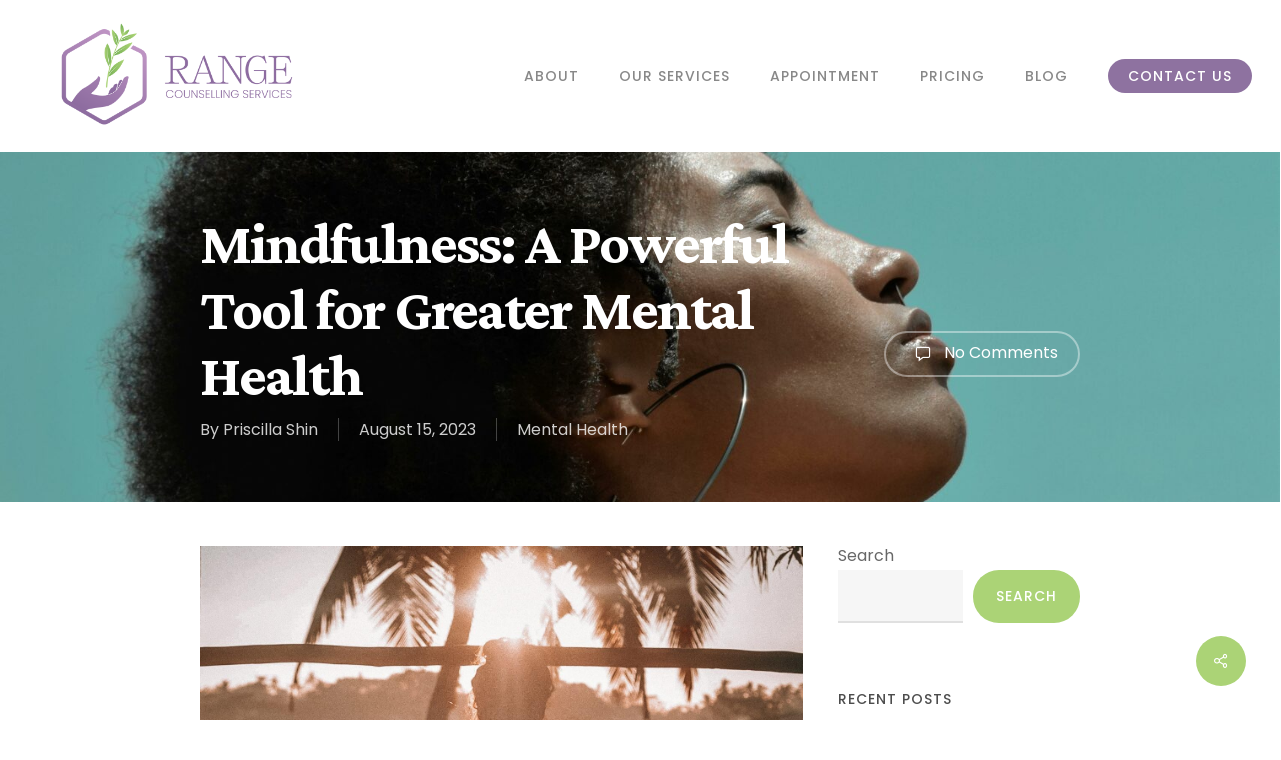

--- FILE ---
content_type: text/html; charset=UTF-8
request_url: https://www.rangecounsellingservices.com/2023/08/15/mindfulness-a-powerful-tool-for-greater-mental-health/
body_size: 29378
content:
<!doctype html>
<html lang="en-US" prefix="og: https://ogp.me/ns#" class="no-js">
<head><meta charset="UTF-8"><script>if(navigator.userAgent.match(/MSIE|Internet Explorer/i)||navigator.userAgent.match(/Trident\/7\..*?rv:11/i)){var href=document.location.href;if(!href.match(/[?&]nowprocket/)){if(href.indexOf("?")==-1){if(href.indexOf("#")==-1){document.location.href=href+"?nowprocket=1"}else{document.location.href=href.replace("#","?nowprocket=1#")}}else{if(href.indexOf("#")==-1){document.location.href=href+"&nowprocket=1"}else{document.location.href=href.replace("#","&nowprocket=1#")}}}}</script><script>class RocketLazyLoadScripts{constructor(e){this.triggerEvents=e,this.eventOptions={passive:!0},this.userEventListener=this.triggerListener.bind(this),this.delayedScripts={normal:[],async:[],defer:[]},this.allJQueries=[]}_addUserInteractionListener(e){this.triggerEvents.forEach((t=>window.addEventListener(t,e.userEventListener,e.eventOptions)))}_removeUserInteractionListener(e){this.triggerEvents.forEach((t=>window.removeEventListener(t,e.userEventListener,e.eventOptions)))}triggerListener(){this._removeUserInteractionListener(this),"loading"===document.readyState?document.addEventListener("DOMContentLoaded",this._loadEverythingNow.bind(this)):this._loadEverythingNow()}async _loadEverythingNow(){this._delayEventListeners(),this._delayJQueryReady(this),this._handleDocumentWrite(),this._registerAllDelayedScripts(),this._preloadAllScripts(),await this._loadScriptsFromList(this.delayedScripts.normal),await this._loadScriptsFromList(this.delayedScripts.defer),await this._loadScriptsFromList(this.delayedScripts.async),await this._triggerDOMContentLoaded(),await this._triggerWindowLoad(),window.dispatchEvent(new Event("rocket-allScriptsLoaded"))}_registerAllDelayedScripts(){document.querySelectorAll("script[type=rocketlazyloadscript]").forEach((e=>{e.hasAttribute("src")?e.hasAttribute("async")&&!1!==e.async?this.delayedScripts.async.push(e):e.hasAttribute("defer")&&!1!==e.defer||"module"===e.getAttribute("data-rocket-type")?this.delayedScripts.defer.push(e):this.delayedScripts.normal.push(e):this.delayedScripts.normal.push(e)}))}async _transformScript(e){return await this._requestAnimFrame(),new Promise((t=>{const n=document.createElement("script");let r;[...e.attributes].forEach((e=>{let t=e.nodeName;"type"!==t&&("data-rocket-type"===t&&(t="type",r=e.nodeValue),n.setAttribute(t,e.nodeValue))})),e.hasAttribute("src")?(n.addEventListener("load",t),n.addEventListener("error",t)):(n.text=e.text,t()),e.parentNode.replaceChild(n,e)}))}async _loadScriptsFromList(e){const t=e.shift();return t?(await this._transformScript(t),this._loadScriptsFromList(e)):Promise.resolve()}_preloadAllScripts(){var e=document.createDocumentFragment();[...this.delayedScripts.normal,...this.delayedScripts.defer,...this.delayedScripts.async].forEach((t=>{const n=t.getAttribute("src");if(n){const t=document.createElement("link");t.href=n,t.rel="preload",t.as="script",e.appendChild(t)}})),document.head.appendChild(e)}_delayEventListeners(){let e={};function t(t,n){!function(t){function n(n){return e[t].eventsToRewrite.indexOf(n)>=0?"rocket-"+n:n}e[t]||(e[t]={originalFunctions:{add:t.addEventListener,remove:t.removeEventListener},eventsToRewrite:[]},t.addEventListener=function(){arguments[0]=n(arguments[0]),e[t].originalFunctions.add.apply(t,arguments)},t.removeEventListener=function(){arguments[0]=n(arguments[0]),e[t].originalFunctions.remove.apply(t,arguments)})}(t),e[t].eventsToRewrite.push(n)}function n(e,t){let n=e[t];Object.defineProperty(e,t,{get:()=>n||function(){},set(r){e["rocket"+t]=n=r}})}t(document,"DOMContentLoaded"),t(window,"DOMContentLoaded"),t(window,"load"),t(window,"pageshow"),t(document,"readystatechange"),n(document,"onreadystatechange"),n(window,"onload"),n(window,"onpageshow")}_delayJQueryReady(e){let t=window.jQuery;Object.defineProperty(window,"jQuery",{get:()=>t,set(n){if(n&&n.fn&&!e.allJQueries.includes(n)){n.fn.ready=n.fn.init.prototype.ready=function(t){e.domReadyFired?t.bind(document)(n):document.addEventListener("rocket-DOMContentLoaded",(()=>t.bind(document)(n)))};const t=n.fn.on;n.fn.on=n.fn.init.prototype.on=function(){if(this[0]===window){function e(e){return e.split(" ").map((e=>"load"===e||0===e.indexOf("load.")?"rocket-jquery-load":e)).join(" ")}"string"==typeof arguments[0]||arguments[0]instanceof String?arguments[0]=e(arguments[0]):"object"==typeof arguments[0]&&Object.keys(arguments[0]).forEach((t=>{delete Object.assign(arguments[0],{[e(t)]:arguments[0][t]})[t]}))}return t.apply(this,arguments),this},e.allJQueries.push(n)}t=n}})}async _triggerDOMContentLoaded(){this.domReadyFired=!0,await this._requestAnimFrame(),document.dispatchEvent(new Event("rocket-DOMContentLoaded")),await this._requestAnimFrame(),window.dispatchEvent(new Event("rocket-DOMContentLoaded")),await this._requestAnimFrame(),document.dispatchEvent(new Event("rocket-readystatechange")),await this._requestAnimFrame(),document.rocketonreadystatechange&&document.rocketonreadystatechange()}async _triggerWindowLoad(){await this._requestAnimFrame(),window.dispatchEvent(new Event("rocket-load")),await this._requestAnimFrame(),window.rocketonload&&window.rocketonload(),await this._requestAnimFrame(),this.allJQueries.forEach((e=>e(window).trigger("rocket-jquery-load"))),window.dispatchEvent(new Event("rocket-pageshow")),await this._requestAnimFrame(),window.rocketonpageshow&&window.rocketonpageshow()}_handleDocumentWrite(){const e=new Map;document.write=document.writeln=function(t){const n=document.currentScript,r=document.createRange(),i=n.parentElement;let o=e.get(n);void 0===o&&(o=n.nextSibling,e.set(n,o));const a=document.createDocumentFragment();r.setStart(a,0),a.appendChild(r.createContextualFragment(t)),i.insertBefore(a,o)}}async _requestAnimFrame(){return new Promise((e=>requestAnimationFrame(e)))}static run(){const e=new RocketLazyLoadScripts(["keydown","mousemove","touchmove","touchstart","touchend","wheel"]);e._addUserInteractionListener(e)}}RocketLazyLoadScripts.run();</script>
	
	<meta name="viewport" content="width=device-width, initial-scale=1, maximum-scale=1, user-scalable=0" />	<style>img:is([sizes="auto" i], [sizes^="auto," i]) { contain-intrinsic-size: 3000px 1500px }</style>
	
<!-- Search Engine Optimization by Rank Math - https://rankmath.com/ -->
<title>Mindfulness: A Powerful Tool for Greater Mental Health - Range Counselling</title><link rel="stylesheet" href="https://www.rangecounsellingservices.com/content/cache/min/1/53aca718416b4eb45a77e5f258520585.css" media="all" data-minify="1" />
<meta name="description" content="We all are so busy in our lives that we often don&#039;t have time for ourselves—doing the house chores while watching the kids or planning the weekend while going"/>
<meta name="robots" content="follow, index, max-snippet:-1, max-video-preview:-1, max-image-preview:large"/>
<link rel="canonical" href="https://www.rangecounsellingservices.com/2023/08/15/mindfulness-a-powerful-tool-for-greater-mental-health/" />
<meta property="og:locale" content="en_US" />
<meta property="og:type" content="article" />
<meta property="og:title" content="Mindfulness: A Powerful Tool for Greater Mental Health - Range Counselling" />
<meta property="og:description" content="We all are so busy in our lives that we often don&#039;t have time for ourselves—doing the house chores while watching the kids or planning the weekend while going" />
<meta property="og:url" content="https://www.rangecounsellingservices.com/2023/08/15/mindfulness-a-powerful-tool-for-greater-mental-health/" />
<meta property="og:site_name" content="Range Counselling" />
<meta property="article:section" content="Mental Health" />
<meta property="og:updated_time" content="2024-03-25T08:39:11+08:00" />
<meta property="og:image" content="https://www.rangecounsellingservices.com/content/uploads/2023/08/pexels-matheus-natan-5689042-683x1024.jpg" />
<meta property="og:image:secure_url" content="https://www.rangecounsellingservices.com/content/uploads/2023/08/pexels-matheus-natan-5689042-683x1024.jpg" />
<meta property="og:image:width" content="683" />
<meta property="og:image:height" content="1024" />
<meta property="og:image:alt" content="Mindfulness: A Powerful Tool for Greater Mental Health" />
<meta property="og:image:type" content="image/jpeg" />
<meta property="article:published_time" content="2023-08-15T08:36:00+08:00" />
<meta property="article:modified_time" content="2024-03-25T08:39:11+08:00" />
<meta name="twitter:card" content="summary_large_image" />
<meta name="twitter:title" content="Mindfulness: A Powerful Tool for Greater Mental Health - Range Counselling" />
<meta name="twitter:description" content="We all are so busy in our lives that we often don&#039;t have time for ourselves—doing the house chores while watching the kids or planning the weekend while going" />
<meta name="twitter:image" content="https://www.rangecounsellingservices.com/content/uploads/2023/08/pexels-matheus-natan-5689042-683x1024.jpg" />
<meta name="twitter:label1" content="Written by" />
<meta name="twitter:data1" content="Priscilla Shin" />
<meta name="twitter:label2" content="Time to read" />
<meta name="twitter:data2" content="6 minutes" />
<script type="application/ld+json" class="rank-math-schema">{"@context":"https://schema.org","@graph":[{"@type":["Person","Organization"],"@id":"https://www.rangecounsellingservices.com/#person","name":"Range Counselling"},{"@type":"WebSite","@id":"https://www.rangecounsellingservices.com/#website","url":"https://www.rangecounsellingservices.com","name":"Range Counselling","publisher":{"@id":"https://www.rangecounsellingservices.com/#person"},"inLanguage":"en-US"},{"@type":"ImageObject","@id":"https://www.rangecounsellingservices.com/content/uploads/2023/08/pexels-matheus-natan-5689042-scaled.jpg","url":"https://www.rangecounsellingservices.com/content/uploads/2023/08/pexels-matheus-natan-5689042-scaled.jpg","width":"1707","height":"2560","inLanguage":"en-US"},{"@type":"WebPage","@id":"https://www.rangecounsellingservices.com/2023/08/15/mindfulness-a-powerful-tool-for-greater-mental-health/#webpage","url":"https://www.rangecounsellingservices.com/2023/08/15/mindfulness-a-powerful-tool-for-greater-mental-health/","name":"Mindfulness: A Powerful Tool for Greater Mental Health - Range Counselling","datePublished":"2023-08-15T08:36:00+08:00","dateModified":"2024-03-25T08:39:11+08:00","isPartOf":{"@id":"https://www.rangecounsellingservices.com/#website"},"primaryImageOfPage":{"@id":"https://www.rangecounsellingservices.com/content/uploads/2023/08/pexels-matheus-natan-5689042-scaled.jpg"},"inLanguage":"en-US"},{"@type":"Person","@id":"https://www.rangecounsellingservices.com/2023/08/15/mindfulness-a-powerful-tool-for-greater-mental-health/#author","name":"Priscilla Shin","image":{"@type":"ImageObject","@id":"https://secure.gravatar.com/avatar/e5d4e17710a954df33fcf18ff532e40ea92103e7bcca835698cd19cfee25ed01?s=96&amp;d=mm&amp;r=g","url":"https://secure.gravatar.com/avatar/e5d4e17710a954df33fcf18ff532e40ea92103e7bcca835698cd19cfee25ed01?s=96&amp;d=mm&amp;r=g","caption":"Priscilla Shin","inLanguage":"en-US"}},{"@type":"BlogPosting","headline":"Mindfulness: A Powerful Tool for Greater Mental Health - Range Counselling","datePublished":"2023-08-15T08:36:00+08:00","dateModified":"2024-03-25T08:39:11+08:00","articleSection":"Mental Health","author":{"@id":"https://www.rangecounsellingservices.com/2023/08/15/mindfulness-a-powerful-tool-for-greater-mental-health/#author","name":"Priscilla Shin"},"publisher":{"@id":"https://www.rangecounsellingservices.com/#person"},"description":"We all are so busy in our lives that we often don&#039;t have time for ourselves\u2014doing the house chores while watching the kids or planning the weekend while going","name":"Mindfulness: A Powerful Tool for Greater Mental Health - Range Counselling","@id":"https://www.rangecounsellingservices.com/2023/08/15/mindfulness-a-powerful-tool-for-greater-mental-health/#richSnippet","isPartOf":{"@id":"https://www.rangecounsellingservices.com/2023/08/15/mindfulness-a-powerful-tool-for-greater-mental-health/#webpage"},"image":{"@id":"https://www.rangecounsellingservices.com/content/uploads/2023/08/pexels-matheus-natan-5689042-scaled.jpg"},"inLanguage":"en-US","mainEntityOfPage":{"@id":"https://www.rangecounsellingservices.com/2023/08/15/mindfulness-a-powerful-tool-for-greater-mental-health/#webpage"}}]}</script>
<!-- /Rank Math WordPress SEO plugin -->

<link rel='dns-prefetch' href='//www.rangecounsellingservices.com' />
<link rel='dns-prefetch' href='//fonts.googleapis.com' />
<link rel="alternate" type="application/rss+xml" title="Range Counselling &raquo; Feed" href="https://www.rangecounsellingservices.com/feed/" />
<link rel="alternate" type="application/rss+xml" title="Range Counselling &raquo; Comments Feed" href="https://www.rangecounsellingservices.com/comments/feed/" />
<link rel="alternate" type="application/rss+xml" title="Range Counselling &raquo; Mindfulness: A Powerful Tool for Greater Mental Health Comments Feed" href="https://www.rangecounsellingservices.com/2023/08/15/mindfulness-a-powerful-tool-for-greater-mental-health/feed/" />
<script type="rocketlazyloadscript" data-rocket-type="text/javascript">
/* <![CDATA[ */
window._wpemojiSettings = {"baseUrl":"https:\/\/s.w.org\/images\/core\/emoji\/16.0.1\/72x72\/","ext":".png","svgUrl":"https:\/\/s.w.org\/images\/core\/emoji\/16.0.1\/svg\/","svgExt":".svg","source":{"wpemoji":"https:\/\/www.rangecounsellingservices.com\/wp\/wp-includes\/js\/wp-emoji.js?ver=6.8.2","twemoji":"https:\/\/www.rangecounsellingservices.com\/wp\/wp-includes\/js\/twemoji.js?ver=6.8.2"}};
/**
 * @output wp-includes/js/wp-emoji-loader.js
 */

/**
 * Emoji Settings as exported in PHP via _print_emoji_detection_script().
 * @typedef WPEmojiSettings
 * @type {object}
 * @property {?object} source
 * @property {?string} source.concatemoji
 * @property {?string} source.twemoji
 * @property {?string} source.wpemoji
 * @property {?boolean} DOMReady
 * @property {?Function} readyCallback
 */

/**
 * Support tests.
 * @typedef SupportTests
 * @type {object}
 * @property {?boolean} flag
 * @property {?boolean} emoji
 */

/**
 * IIFE to detect emoji support and load Twemoji if needed.
 *
 * @param {Window} window
 * @param {Document} document
 * @param {WPEmojiSettings} settings
 */
( function wpEmojiLoader( window, document, settings ) {
	if ( typeof Promise === 'undefined' ) {
		return;
	}

	var sessionStorageKey = 'wpEmojiSettingsSupports';
	var tests = [ 'flag', 'emoji' ];

	/**
	 * Checks whether the browser supports offloading to a Worker.
	 *
	 * @since 6.3.0
	 *
	 * @private
	 *
	 * @returns {boolean}
	 */
	function supportsWorkerOffloading() {
		return (
			typeof Worker !== 'undefined' &&
			typeof OffscreenCanvas !== 'undefined' &&
			typeof URL !== 'undefined' &&
			URL.createObjectURL &&
			typeof Blob !== 'undefined'
		);
	}

	/**
	 * @typedef SessionSupportTests
	 * @type {object}
	 * @property {number} timestamp
	 * @property {SupportTests} supportTests
	 */

	/**
	 * Get support tests from session.
	 *
	 * @since 6.3.0
	 *
	 * @private
	 *
	 * @returns {?SupportTests} Support tests, or null if not set or older than 1 week.
	 */
	function getSessionSupportTests() {
		try {
			/** @type {SessionSupportTests} */
			var item = JSON.parse(
				sessionStorage.getItem( sessionStorageKey )
			);
			if (
				typeof item === 'object' &&
				typeof item.timestamp === 'number' &&
				new Date().valueOf() < item.timestamp + 604800 && // Note: Number is a week in seconds.
				typeof item.supportTests === 'object'
			) {
				return item.supportTests;
			}
		} catch ( e ) {}
		return null;
	}

	/**
	 * Persist the supports in session storage.
	 *
	 * @since 6.3.0
	 *
	 * @private
	 *
	 * @param {SupportTests} supportTests Support tests.
	 */
	function setSessionSupportTests( supportTests ) {
		try {
			/** @type {SessionSupportTests} */
			var item = {
				supportTests: supportTests,
				timestamp: new Date().valueOf()
			};

			sessionStorage.setItem(
				sessionStorageKey,
				JSON.stringify( item )
			);
		} catch ( e ) {}
	}

	/**
	 * Checks if two sets of Emoji characters render the same visually.
	 *
	 * This is used to determine if the browser is rendering an emoji with multiple data points
	 * correctly. set1 is the emoji in the correct form, using a zero-width joiner. set2 is the emoji
	 * in the incorrect form, using a zero-width space. If the two sets render the same, then the browser
	 * does not support the emoji correctly.
	 *
	 * This function may be serialized to run in a Worker. Therefore, it cannot refer to variables from the containing
	 * scope. Everything must be passed by parameters.
	 *
	 * @since 4.9.0
	 *
	 * @private
	 *
	 * @param {CanvasRenderingContext2D} context 2D Context.
	 * @param {string} set1 Set of Emoji to test.
	 * @param {string} set2 Set of Emoji to test.
	 *
	 * @return {boolean} True if the two sets render the same.
	 */
	function emojiSetsRenderIdentically( context, set1, set2 ) {
		// Cleanup from previous test.
		context.clearRect( 0, 0, context.canvas.width, context.canvas.height );
		context.fillText( set1, 0, 0 );
		var rendered1 = new Uint32Array(
			context.getImageData(
				0,
				0,
				context.canvas.width,
				context.canvas.height
			).data
		);

		// Cleanup from previous test.
		context.clearRect( 0, 0, context.canvas.width, context.canvas.height );
		context.fillText( set2, 0, 0 );
		var rendered2 = new Uint32Array(
			context.getImageData(
				0,
				0,
				context.canvas.width,
				context.canvas.height
			).data
		);

		return rendered1.every( function ( rendered2Data, index ) {
			return rendered2Data === rendered2[ index ];
		} );
	}

	/**
	 * Checks if the center point of a single emoji is empty.
	 *
	 * This is used to determine if the browser is rendering an emoji with a single data point
	 * correctly. The center point of an incorrectly rendered emoji will be empty. A correctly
	 * rendered emoji will have a non-zero value at the center point.
	 *
	 * This function may be serialized to run in a Worker. Therefore, it cannot refer to variables from the containing
	 * scope. Everything must be passed by parameters.
	 *
	 * @since 6.8.2
	 *
	 * @private
	 *
	 * @param {CanvasRenderingContext2D} context 2D Context.
	 * @param {string} emoji Emoji to test.
	 *
	 * @return {boolean} True if the center point is empty.
	 */
	function emojiRendersEmptyCenterPoint( context, emoji ) {
		// Cleanup from previous test.
		context.clearRect( 0, 0, context.canvas.width, context.canvas.height );
		context.fillText( emoji, 0, 0 );

		// Test if the center point (16, 16) is empty (0,0,0,0).
		var centerPoint = context.getImageData(16, 16, 1, 1);
		for ( var i = 0; i < centerPoint.data.length; i++ ) {
			if ( centerPoint.data[ i ] !== 0 ) {
				// Stop checking the moment it's known not to be empty.
				return false;
			}
		}

		return true;
	}

	/**
	 * Determines if the browser properly renders Emoji that Twemoji can supplement.
	 *
	 * This function may be serialized to run in a Worker. Therefore, it cannot refer to variables from the containing
	 * scope. Everything must be passed by parameters.
	 *
	 * @since 4.2.0
	 *
	 * @private
	 *
	 * @param {CanvasRenderingContext2D} context 2D Context.
	 * @param {string} type Whether to test for support of "flag" or "emoji".
	 * @param {Function} emojiSetsRenderIdentically Reference to emojiSetsRenderIdentically function, needed due to minification.
	 * @param {Function} emojiRendersEmptyCenterPoint Reference to emojiRendersEmptyCenterPoint function, needed due to minification.
	 *
	 * @return {boolean} True if the browser can render emoji, false if it cannot.
	 */
	function browserSupportsEmoji( context, type, emojiSetsRenderIdentically, emojiRendersEmptyCenterPoint ) {
		var isIdentical;

		switch ( type ) {
			case 'flag':
				/*
				 * Test for Transgender flag compatibility. Added in Unicode 13.
				 *
				 * To test for support, we try to render it, and compare the rendering to how it would look if
				 * the browser doesn't render it correctly (white flag emoji + transgender symbol).
				 */
				isIdentical = emojiSetsRenderIdentically(
					context,
					'\uD83C\uDFF3\uFE0F\u200D\u26A7\uFE0F', // as a zero-width joiner sequence
					'\uD83C\uDFF3\uFE0F\u200B\u26A7\uFE0F' // separated by a zero-width space
				);

				if ( isIdentical ) {
					return false;
				}

				/*
				 * Test for Sark flag compatibility. This is the least supported of the letter locale flags,
				 * so gives us an easy test for full support.
				 *
				 * To test for support, we try to render it, and compare the rendering to how it would look if
				 * the browser doesn't render it correctly ([C] + [Q]).
				 */
				isIdentical = emojiSetsRenderIdentically(
					context,
					'\uD83C\uDDE8\uD83C\uDDF6', // as the sequence of two code points
					'\uD83C\uDDE8\u200B\uD83C\uDDF6' // as the two code points separated by a zero-width space
				);

				if ( isIdentical ) {
					return false;
				}

				/*
				 * Test for English flag compatibility. England is a country in the United Kingdom, it
				 * does not have a two letter locale code but rather a five letter sub-division code.
				 *
				 * To test for support, we try to render it, and compare the rendering to how it would look if
				 * the browser doesn't render it correctly (black flag emoji + [G] + [B] + [E] + [N] + [G]).
				 */
				isIdentical = emojiSetsRenderIdentically(
					context,
					// as the flag sequence
					'\uD83C\uDFF4\uDB40\uDC67\uDB40\uDC62\uDB40\uDC65\uDB40\uDC6E\uDB40\uDC67\uDB40\uDC7F',
					// with each code point separated by a zero-width space
					'\uD83C\uDFF4\u200B\uDB40\uDC67\u200B\uDB40\uDC62\u200B\uDB40\uDC65\u200B\uDB40\uDC6E\u200B\uDB40\uDC67\u200B\uDB40\uDC7F'
				);

				return ! isIdentical;
			case 'emoji':
				/*
				 * Does Emoji 16.0 cause the browser to go splat?
				 *
				 * To test for Emoji 16.0 support, try to render a new emoji: Splatter.
				 *
				 * The splatter emoji is a single code point emoji. Testing for browser support
				 * required testing the center point of the emoji to see if it is empty.
				 *
				 * 0xD83E 0xDEDF (\uD83E\uDEDF) == 🫟 Splatter.
				 *
				 * When updating this test, please ensure that the emoji is either a single code point
				 * or switch to using the emojiSetsRenderIdentically function and testing with a zero-width
				 * joiner vs a zero-width space.
				 */
				var notSupported = emojiRendersEmptyCenterPoint( context, '\uD83E\uDEDF' );
				return ! notSupported;
		}

		return false;
	}

	/**
	 * Checks emoji support tests.
	 *
	 * This function may be serialized to run in a Worker. Therefore, it cannot refer to variables from the containing
	 * scope. Everything must be passed by parameters.
	 *
	 * @since 6.3.0
	 *
	 * @private
	 *
	 * @param {string[]} tests Tests.
	 * @param {Function} browserSupportsEmoji Reference to browserSupportsEmoji function, needed due to minification.
	 * @param {Function} emojiSetsRenderIdentically Reference to emojiSetsRenderIdentically function, needed due to minification.
	 * @param {Function} emojiRendersEmptyCenterPoint Reference to emojiRendersEmptyCenterPoint function, needed due to minification.
	 *
	 * @return {SupportTests} Support tests.
	 */
	function testEmojiSupports( tests, browserSupportsEmoji, emojiSetsRenderIdentically, emojiRendersEmptyCenterPoint ) {
		var canvas;
		if (
			typeof WorkerGlobalScope !== 'undefined' &&
			self instanceof WorkerGlobalScope
		) {
			canvas = new OffscreenCanvas( 300, 150 ); // Dimensions are default for HTMLCanvasElement.
		} else {
			canvas = document.createElement( 'canvas' );
		}

		var context = canvas.getContext( '2d', { willReadFrequently: true } );

		/*
		 * Chrome on OS X added native emoji rendering in M41. Unfortunately,
		 * it doesn't work when the font is bolder than 500 weight. So, we
		 * check for bold rendering support to avoid invisible emoji in Chrome.
		 */
		context.textBaseline = 'top';
		context.font = '600 32px Arial';

		var supports = {};
		tests.forEach( function ( test ) {
			supports[ test ] = browserSupportsEmoji( context, test, emojiSetsRenderIdentically, emojiRendersEmptyCenterPoint );
		} );
		return supports;
	}

	/**
	 * Adds a script to the head of the document.
	 *
	 * @ignore
	 *
	 * @since 4.2.0
	 *
	 * @param {string} src The url where the script is located.
	 *
	 * @return {void}
	 */
	function addScript( src ) {
		var script = document.createElement( 'script' );
		script.src = src;
		script.defer = true;
		document.head.appendChild( script );
	}

	settings.supports = {
		everything: true,
		everythingExceptFlag: true
	};

	// Create a promise for DOMContentLoaded since the worker logic may finish after the event has fired.
	var domReadyPromise = new Promise( function ( resolve ) {
		document.addEventListener( 'DOMContentLoaded', resolve, {
			once: true
		} );
	} );

	// Obtain the emoji support from the browser, asynchronously when possible.
	new Promise( function ( resolve ) {
		var supportTests = getSessionSupportTests();
		if ( supportTests ) {
			resolve( supportTests );
			return;
		}

		if ( supportsWorkerOffloading() ) {
			try {
				// Note that the functions are being passed as arguments due to minification.
				var workerScript =
					'postMessage(' +
					testEmojiSupports.toString() +
					'(' +
					[
						JSON.stringify( tests ),
						browserSupportsEmoji.toString(),
						emojiSetsRenderIdentically.toString(),
						emojiRendersEmptyCenterPoint.toString()
					].join( ',' ) +
					'));';
				var blob = new Blob( [ workerScript ], {
					type: 'text/javascript'
				} );
				var worker = new Worker( URL.createObjectURL( blob ), { name: 'wpTestEmojiSupports' } );
				worker.onmessage = function ( event ) {
					supportTests = event.data;
					setSessionSupportTests( supportTests );
					worker.terminate();
					resolve( supportTests );
				};
				return;
			} catch ( e ) {}
		}

		supportTests = testEmojiSupports( tests, browserSupportsEmoji, emojiSetsRenderIdentically, emojiRendersEmptyCenterPoint );
		setSessionSupportTests( supportTests );
		resolve( supportTests );
	} )
		// Once the browser emoji support has been obtained from the session, finalize the settings.
		.then( function ( supportTests ) {
			/*
			 * Tests the browser support for flag emojis and other emojis, and adjusts the
			 * support settings accordingly.
			 */
			for ( var test in supportTests ) {
				settings.supports[ test ] = supportTests[ test ];

				settings.supports.everything =
					settings.supports.everything && settings.supports[ test ];

				if ( 'flag' !== test ) {
					settings.supports.everythingExceptFlag =
						settings.supports.everythingExceptFlag &&
						settings.supports[ test ];
				}
			}

			settings.supports.everythingExceptFlag =
				settings.supports.everythingExceptFlag &&
				! settings.supports.flag;

			// Sets DOMReady to false and assigns a ready function to settings.
			settings.DOMReady = false;
			settings.readyCallback = function () {
				settings.DOMReady = true;
			};
		} )
		.then( function () {
			return domReadyPromise;
		} )
		.then( function () {
			// When the browser can not render everything we need to load a polyfill.
			if ( ! settings.supports.everything ) {
				settings.readyCallback();

				var src = settings.source || {};

				if ( src.concatemoji ) {
					addScript( src.concatemoji );
				} else if ( src.wpemoji && src.twemoji ) {
					addScript( src.twemoji );
					addScript( src.wpemoji );
				}
			}
		} );
} )( window, document, window._wpemojiSettings );

/* ]]> */
</script>
<style id='wp-emoji-styles-inline-css' type='text/css'>

	img.wp-smiley, img.emoji {
		display: inline !important;
		border: none !important;
		box-shadow: none !important;
		height: 1em !important;
		width: 1em !important;
		margin: 0 0.07em !important;
		vertical-align: -0.1em !important;
		background: none !important;
		padding: 0 !important;
	}
</style>

<style id='classic-theme-styles-inline-css' type='text/css'>
/**
 * These rules are needed for backwards compatibility.
 * They should match the button element rules in the base theme.json file.
 */
.wp-block-button__link {
	color: #ffffff;
	background-color: #32373c;
	border-radius: 9999px; /* 100% causes an oval, but any explicit but really high value retains the pill shape. */

	/* This needs a low specificity so it won't override the rules from the button element if defined in theme.json. */
	box-shadow: none;
	text-decoration: none;

	/* The extra 2px are added to size solids the same as the outline versions.*/
	padding: calc(0.667em + 2px) calc(1.333em + 2px);

	font-size: 1.125em;
}

.wp-block-file__button {
	background: #32373c;
	color: #ffffff;
	text-decoration: none;
}

</style>
<style id='global-styles-inline-css' type='text/css'>
:root{--wp--preset--aspect-ratio--square: 1;--wp--preset--aspect-ratio--4-3: 4/3;--wp--preset--aspect-ratio--3-4: 3/4;--wp--preset--aspect-ratio--3-2: 3/2;--wp--preset--aspect-ratio--2-3: 2/3;--wp--preset--aspect-ratio--16-9: 16/9;--wp--preset--aspect-ratio--9-16: 9/16;--wp--preset--color--black: #000000;--wp--preset--color--cyan-bluish-gray: #abb8c3;--wp--preset--color--white: #ffffff;--wp--preset--color--pale-pink: #f78da7;--wp--preset--color--vivid-red: #cf2e2e;--wp--preset--color--luminous-vivid-orange: #ff6900;--wp--preset--color--luminous-vivid-amber: #fcb900;--wp--preset--color--light-green-cyan: #7bdcb5;--wp--preset--color--vivid-green-cyan: #00d084;--wp--preset--color--pale-cyan-blue: #8ed1fc;--wp--preset--color--vivid-cyan-blue: #0693e3;--wp--preset--color--vivid-purple: #9b51e0;--wp--preset--gradient--vivid-cyan-blue-to-vivid-purple: linear-gradient(135deg,rgba(6,147,227,1) 0%,rgb(155,81,224) 100%);--wp--preset--gradient--light-green-cyan-to-vivid-green-cyan: linear-gradient(135deg,rgb(122,220,180) 0%,rgb(0,208,130) 100%);--wp--preset--gradient--luminous-vivid-amber-to-luminous-vivid-orange: linear-gradient(135deg,rgba(252,185,0,1) 0%,rgba(255,105,0,1) 100%);--wp--preset--gradient--luminous-vivid-orange-to-vivid-red: linear-gradient(135deg,rgba(255,105,0,1) 0%,rgb(207,46,46) 100%);--wp--preset--gradient--very-light-gray-to-cyan-bluish-gray: linear-gradient(135deg,rgb(238,238,238) 0%,rgb(169,184,195) 100%);--wp--preset--gradient--cool-to-warm-spectrum: linear-gradient(135deg,rgb(74,234,220) 0%,rgb(151,120,209) 20%,rgb(207,42,186) 40%,rgb(238,44,130) 60%,rgb(251,105,98) 80%,rgb(254,248,76) 100%);--wp--preset--gradient--blush-light-purple: linear-gradient(135deg,rgb(255,206,236) 0%,rgb(152,150,240) 100%);--wp--preset--gradient--blush-bordeaux: linear-gradient(135deg,rgb(254,205,165) 0%,rgb(254,45,45) 50%,rgb(107,0,62) 100%);--wp--preset--gradient--luminous-dusk: linear-gradient(135deg,rgb(255,203,112) 0%,rgb(199,81,192) 50%,rgb(65,88,208) 100%);--wp--preset--gradient--pale-ocean: linear-gradient(135deg,rgb(255,245,203) 0%,rgb(182,227,212) 50%,rgb(51,167,181) 100%);--wp--preset--gradient--electric-grass: linear-gradient(135deg,rgb(202,248,128) 0%,rgb(113,206,126) 100%);--wp--preset--gradient--midnight: linear-gradient(135deg,rgb(2,3,129) 0%,rgb(40,116,252) 100%);--wp--preset--font-size--small: 13px;--wp--preset--font-size--medium: 20px;--wp--preset--font-size--large: 36px;--wp--preset--font-size--x-large: 42px;--wp--preset--spacing--20: 0.44rem;--wp--preset--spacing--30: 0.67rem;--wp--preset--spacing--40: 1rem;--wp--preset--spacing--50: 1.5rem;--wp--preset--spacing--60: 2.25rem;--wp--preset--spacing--70: 3.38rem;--wp--preset--spacing--80: 5.06rem;--wp--preset--shadow--natural: 6px 6px 9px rgba(0, 0, 0, 0.2);--wp--preset--shadow--deep: 12px 12px 50px rgba(0, 0, 0, 0.4);--wp--preset--shadow--sharp: 6px 6px 0px rgba(0, 0, 0, 0.2);--wp--preset--shadow--outlined: 6px 6px 0px -3px rgba(255, 255, 255, 1), 6px 6px rgba(0, 0, 0, 1);--wp--preset--shadow--crisp: 6px 6px 0px rgba(0, 0, 0, 1);}:where(.is-layout-flex){gap: 0.5em;}:where(.is-layout-grid){gap: 0.5em;}body .is-layout-flex{display: flex;}.is-layout-flex{flex-wrap: wrap;align-items: center;}.is-layout-flex > :is(*, div){margin: 0;}body .is-layout-grid{display: grid;}.is-layout-grid > :is(*, div){margin: 0;}:where(.wp-block-columns.is-layout-flex){gap: 2em;}:where(.wp-block-columns.is-layout-grid){gap: 2em;}:where(.wp-block-post-template.is-layout-flex){gap: 1.25em;}:where(.wp-block-post-template.is-layout-grid){gap: 1.25em;}.has-black-color{color: var(--wp--preset--color--black) !important;}.has-cyan-bluish-gray-color{color: var(--wp--preset--color--cyan-bluish-gray) !important;}.has-white-color{color: var(--wp--preset--color--white) !important;}.has-pale-pink-color{color: var(--wp--preset--color--pale-pink) !important;}.has-vivid-red-color{color: var(--wp--preset--color--vivid-red) !important;}.has-luminous-vivid-orange-color{color: var(--wp--preset--color--luminous-vivid-orange) !important;}.has-luminous-vivid-amber-color{color: var(--wp--preset--color--luminous-vivid-amber) !important;}.has-light-green-cyan-color{color: var(--wp--preset--color--light-green-cyan) !important;}.has-vivid-green-cyan-color{color: var(--wp--preset--color--vivid-green-cyan) !important;}.has-pale-cyan-blue-color{color: var(--wp--preset--color--pale-cyan-blue) !important;}.has-vivid-cyan-blue-color{color: var(--wp--preset--color--vivid-cyan-blue) !important;}.has-vivid-purple-color{color: var(--wp--preset--color--vivid-purple) !important;}.has-black-background-color{background-color: var(--wp--preset--color--black) !important;}.has-cyan-bluish-gray-background-color{background-color: var(--wp--preset--color--cyan-bluish-gray) !important;}.has-white-background-color{background-color: var(--wp--preset--color--white) !important;}.has-pale-pink-background-color{background-color: var(--wp--preset--color--pale-pink) !important;}.has-vivid-red-background-color{background-color: var(--wp--preset--color--vivid-red) !important;}.has-luminous-vivid-orange-background-color{background-color: var(--wp--preset--color--luminous-vivid-orange) !important;}.has-luminous-vivid-amber-background-color{background-color: var(--wp--preset--color--luminous-vivid-amber) !important;}.has-light-green-cyan-background-color{background-color: var(--wp--preset--color--light-green-cyan) !important;}.has-vivid-green-cyan-background-color{background-color: var(--wp--preset--color--vivid-green-cyan) !important;}.has-pale-cyan-blue-background-color{background-color: var(--wp--preset--color--pale-cyan-blue) !important;}.has-vivid-cyan-blue-background-color{background-color: var(--wp--preset--color--vivid-cyan-blue) !important;}.has-vivid-purple-background-color{background-color: var(--wp--preset--color--vivid-purple) !important;}.has-black-border-color{border-color: var(--wp--preset--color--black) !important;}.has-cyan-bluish-gray-border-color{border-color: var(--wp--preset--color--cyan-bluish-gray) !important;}.has-white-border-color{border-color: var(--wp--preset--color--white) !important;}.has-pale-pink-border-color{border-color: var(--wp--preset--color--pale-pink) !important;}.has-vivid-red-border-color{border-color: var(--wp--preset--color--vivid-red) !important;}.has-luminous-vivid-orange-border-color{border-color: var(--wp--preset--color--luminous-vivid-orange) !important;}.has-luminous-vivid-amber-border-color{border-color: var(--wp--preset--color--luminous-vivid-amber) !important;}.has-light-green-cyan-border-color{border-color: var(--wp--preset--color--light-green-cyan) !important;}.has-vivid-green-cyan-border-color{border-color: var(--wp--preset--color--vivid-green-cyan) !important;}.has-pale-cyan-blue-border-color{border-color: var(--wp--preset--color--pale-cyan-blue) !important;}.has-vivid-cyan-blue-border-color{border-color: var(--wp--preset--color--vivid-cyan-blue) !important;}.has-vivid-purple-border-color{border-color: var(--wp--preset--color--vivid-purple) !important;}.has-vivid-cyan-blue-to-vivid-purple-gradient-background{background: var(--wp--preset--gradient--vivid-cyan-blue-to-vivid-purple) !important;}.has-light-green-cyan-to-vivid-green-cyan-gradient-background{background: var(--wp--preset--gradient--light-green-cyan-to-vivid-green-cyan) !important;}.has-luminous-vivid-amber-to-luminous-vivid-orange-gradient-background{background: var(--wp--preset--gradient--luminous-vivid-amber-to-luminous-vivid-orange) !important;}.has-luminous-vivid-orange-to-vivid-red-gradient-background{background: var(--wp--preset--gradient--luminous-vivid-orange-to-vivid-red) !important;}.has-very-light-gray-to-cyan-bluish-gray-gradient-background{background: var(--wp--preset--gradient--very-light-gray-to-cyan-bluish-gray) !important;}.has-cool-to-warm-spectrum-gradient-background{background: var(--wp--preset--gradient--cool-to-warm-spectrum) !important;}.has-blush-light-purple-gradient-background{background: var(--wp--preset--gradient--blush-light-purple) !important;}.has-blush-bordeaux-gradient-background{background: var(--wp--preset--gradient--blush-bordeaux) !important;}.has-luminous-dusk-gradient-background{background: var(--wp--preset--gradient--luminous-dusk) !important;}.has-pale-ocean-gradient-background{background: var(--wp--preset--gradient--pale-ocean) !important;}.has-electric-grass-gradient-background{background: var(--wp--preset--gradient--electric-grass) !important;}.has-midnight-gradient-background{background: var(--wp--preset--gradient--midnight) !important;}.has-small-font-size{font-size: var(--wp--preset--font-size--small) !important;}.has-medium-font-size{font-size: var(--wp--preset--font-size--medium) !important;}.has-large-font-size{font-size: var(--wp--preset--font-size--large) !important;}.has-x-large-font-size{font-size: var(--wp--preset--font-size--x-large) !important;}
:where(.wp-block-post-template.is-layout-flex){gap: 1.25em;}:where(.wp-block-post-template.is-layout-grid){gap: 1.25em;}
:where(.wp-block-columns.is-layout-flex){gap: 2em;}:where(.wp-block-columns.is-layout-grid){gap: 2em;}
:root :where(.wp-block-pullquote){font-size: 1.5em;line-height: 1.6;}
</style>

<style id='salient-social-inline-css' type='text/css'>

  .sharing-default-minimal .nectar-love.loved,
  body .nectar-social[data-color-override="override"].fixed > a:before, 
  body .nectar-social[data-color-override="override"].fixed .nectar-social-inner a,
  .sharing-default-minimal .nectar-social[data-color-override="override"] .nectar-social-inner a:hover,
  .nectar-social.vertical[data-color-override="override"] .nectar-social-inner a:hover {
    background-color: #abd376;
  }
  .nectar-social.hover .nectar-love.loved,
  .nectar-social.hover > .nectar-love-button a:hover,
  .nectar-social[data-color-override="override"].hover > div a:hover,
  #single-below-header .nectar-social[data-color-override="override"].hover > div a:hover,
  .nectar-social[data-color-override="override"].hover .share-btn:hover,
  .sharing-default-minimal .nectar-social[data-color-override="override"] .nectar-social-inner a {
    border-color: #abd376;
  }
  #single-below-header .nectar-social.hover .nectar-love.loved i,
  #single-below-header .nectar-social.hover[data-color-override="override"] a:hover,
  #single-below-header .nectar-social.hover[data-color-override="override"] a:hover i,
  #single-below-header .nectar-social.hover .nectar-love-button a:hover i,
  .nectar-love:hover i,
  .hover .nectar-love:hover .total_loves,
  .nectar-love.loved i,
  .nectar-social.hover .nectar-love.loved .total_loves,
  .nectar-social.hover .share-btn:hover, 
  .nectar-social[data-color-override="override"].hover .nectar-social-inner a:hover,
  .nectar-social[data-color-override="override"].hover > div:hover span,
  .sharing-default-minimal .nectar-social[data-color-override="override"] .nectar-social-inner a:not(:hover) i,
  .sharing-default-minimal .nectar-social[data-color-override="override"] .nectar-social-inner a:not(:hover) {
    color: #abd376;
  }
</style>






<link rel='stylesheet' id='nectar_default_font_open_sans-css' href='https://fonts.googleapis.com/css?family=Open+Sans%3A300%2C400%2C600%2C700&#038;subset=latin%2Clatin-ext' type='text/css' media='all' />





<style id='dynamic-css-inline-css' type='text/css'>
#header-space{background-color:#ffffff}@media only screen and (min-width:1000px){body #ajax-content-wrap.no-scroll{min-height:calc(100vh - 152px);height:calc(100vh - 152px)!important;}}@media only screen and (min-width:1000px){#page-header-wrap.fullscreen-header,#page-header-wrap.fullscreen-header #page-header-bg,html:not(.nectar-box-roll-loaded) .nectar-box-roll > #page-header-bg.fullscreen-header,.nectar_fullscreen_zoom_recent_projects,#nectar_fullscreen_rows:not(.afterLoaded) > div{height:calc(100vh - 151px);}.wpb_row.vc_row-o-full-height.top-level,.wpb_row.vc_row-o-full-height.top-level > .col.span_12{min-height:calc(100vh - 151px);}html:not(.nectar-box-roll-loaded) .nectar-box-roll > #page-header-bg.fullscreen-header{top:152px;}.nectar-slider-wrap[data-fullscreen="true"]:not(.loaded),.nectar-slider-wrap[data-fullscreen="true"]:not(.loaded) .swiper-container{height:calc(100vh - 150px)!important;}.admin-bar .nectar-slider-wrap[data-fullscreen="true"]:not(.loaded),.admin-bar .nectar-slider-wrap[data-fullscreen="true"]:not(.loaded) .swiper-container{height:calc(100vh - 150px - 32px)!important;}}.admin-bar[class*="page-template-template-no-header"] .wpb_row.vc_row-o-full-height.top-level,.admin-bar[class*="page-template-template-no-header"] .wpb_row.vc_row-o-full-height.top-level > .col.span_12{min-height:calc(100vh - 32px);}body[class*="page-template-template-no-header"] .wpb_row.vc_row-o-full-height.top-level,body[class*="page-template-template-no-header"] .wpb_row.vc_row-o-full-height.top-level > .col.span_12{min-height:100vh;}@media only screen and (max-width:999px){.using-mobile-browser #nectar_fullscreen_rows:not(.afterLoaded):not([data-mobile-disable="on"]) > div{height:calc(100vh - 176px);}.using-mobile-browser .wpb_row.vc_row-o-full-height.top-level,.using-mobile-browser .wpb_row.vc_row-o-full-height.top-level > .col.span_12,[data-permanent-transparent="1"].using-mobile-browser .wpb_row.vc_row-o-full-height.top-level,[data-permanent-transparent="1"].using-mobile-browser .wpb_row.vc_row-o-full-height.top-level > .col.span_12{min-height:calc(100vh - 176px);}html:not(.nectar-box-roll-loaded) .nectar-box-roll > #page-header-bg.fullscreen-header,.nectar_fullscreen_zoom_recent_projects,.nectar-slider-wrap[data-fullscreen="true"]:not(.loaded),.nectar-slider-wrap[data-fullscreen="true"]:not(.loaded) .swiper-container,#nectar_fullscreen_rows:not(.afterLoaded):not([data-mobile-disable="on"]) > div{height:calc(100vh - 123px);}.wpb_row.vc_row-o-full-height.top-level,.wpb_row.vc_row-o-full-height.top-level > .col.span_12{min-height:calc(100vh - 123px);}body[data-transparent-header="false"] #ajax-content-wrap.no-scroll{min-height:calc(100vh - 123px);height:calc(100vh - 123px);}}#ajax-content-wrap .vc_row.left_padding_10pct .row_col_wrap_12{padding-left:10%;}#ajax-content-wrap .vc_row.right_padding_10pct .row_col_wrap_12{padding-right:10%;}.nectar_icon_wrap[data-style="soft-bg"][data-color="black"] .nectar_icon:before,.nectar_icon_wrap[data-style="soft-bg"][data-color="grey"] .nectar_icon:before{background-color:#888;}.nectar_icon_wrap[data-style="soft-bg"] .nectar_icon{line-height:0;border:2px solid rgba(0,0,0,0.065);text-align:center;border-radius:150px;position:relative;transition:background-color .45s cubic-bezier(0.25,1,0.33,1),border-color .45s cubic-bezier(0.25,1,0.33,1)}.nectar_icon_wrap[data-style="soft-bg"] .nectar_icon{border:0;}.nectar_icon_wrap[data-style="soft-bg"] .nectar_icon:before{height:100%;width:100%;top:0;left:0;content:"";position:absolute;display:block;border-radius:100px;z-index:-1;opacity:0.11;}.nectar_icon_wrap[data-style="soft-bg"] .nectar_icon i{display:inline-block;vertical-align:middle;max-width:none;top:0;}@media only screen,print{.nectar_icon_wrap.left_position_desktop_-20px{left:-20px;}}.nectar_icon_wrap[data-style="soft-bg"][data-color="accent-color"] .nectar_icon:before{background-color:#abd376;}.nectar_icon_wrap[data-padding="5px"] .nectar_icon{padding:5px;}@media only screen,print{.nectar_icon_wrap.left_position_desktop_-10px{left:-10px;}}@media only screen and (max-width:690px){.img-with-aniamtion-wrap.margin_left_phone_20pct{margin-left:20%!important;}}.screen-reader-text,.nectar-skip-to-content:not(:focus){border:0;clip:rect(1px,1px,1px,1px);clip-path:inset(50%);height:1px;margin:-1px;overflow:hidden;padding:0;position:absolute!important;width:1px;word-wrap:normal!important;}.row .col img:not([srcset]){width:auto;}.row .col img.img-with-animation.nectar-lazy:not([srcset]){width:100%;}
.footer-right{
    text-align: right !important;
}

body:not([data-header-format=left-header]) #top .sf-menu .sub-menu {
    margin-top: -40px;
}

.wp-gr.wpac .wp-google-name span {
    color: white !important;
}
</style>

<link rel='stylesheet' id='redux-google-fonts-salient_redux-css' href='https://fonts.googleapis.com/css?family=Poppins%3A500%2C400%7CCrimson+Pro%3A700%2C500&#038;ver=1729301052' type='text/css' media='all' />
<style id='rocket-lazyload-inline-css' type='text/css'>
.rll-youtube-player{position:relative;padding-bottom:56.23%;height:0;overflow:hidden;max-width:100%;}.rll-youtube-player:focus-within{outline: 2px solid currentColor;outline-offset: 5px;}.rll-youtube-player iframe{position:absolute;top:0;left:0;width:100%;height:100%;z-index:100;background:0 0}.rll-youtube-player img{bottom:0;display:block;left:0;margin:auto;max-width:100%;width:100%;position:absolute;right:0;top:0;border:none;height:auto;-webkit-transition:.4s all;-moz-transition:.4s all;transition:.4s all}.rll-youtube-player img:hover{-webkit-filter:brightness(75%)}.rll-youtube-player .play{height:100%;width:100%;left:0;top:0;position:absolute;background:url(https://www.rangecounsellingservices.com/content/plugins/wp-rocket/assets/img/youtube.png) no-repeat center;background-color: transparent !important;cursor:pointer;border:none;}
</style>
<script type="rocketlazyloadscript" data-rocket-type="text/javascript" src="https://www.rangecounsellingservices.com/wp/wp-includes/js/jquery/jquery.js?ver=3.7.1" id="jquery-core-js" defer></script>
<script type="rocketlazyloadscript" data-minify="1" data-rocket-type="text/javascript" src="https://www.rangecounsellingservices.com/content/cache/min/1/wp/wp-includes/js/jquery/jquery-migrate.js?ver=1710851672" id="jquery-migrate-js" defer></script>
<link rel="https://api.w.org/" href="https://www.rangecounsellingservices.com/wp-json/" /><link rel="alternate" title="JSON" type="application/json" href="https://www.rangecounsellingservices.com/wp-json/wp/v2/posts/2838" /><link rel="EditURI" type="application/rsd+xml" title="RSD" href="https://www.rangecounsellingservices.com/wp/xmlrpc.php?rsd" />
<meta name="generator" content="WordPress 6.8.2" />
<link rel='shortlink' href='https://www.rangecounsellingservices.com/?p=2838' />
<link rel="alternate" title="oEmbed (JSON)" type="application/json+oembed" href="https://www.rangecounsellingservices.com/wp-json/oembed/1.0/embed?url=https%3A%2F%2Fwww.rangecounsellingservices.com%2F2023%2F08%2F15%2Fmindfulness-a-powerful-tool-for-greater-mental-health%2F" />
<link rel="alternate" title="oEmbed (XML)" type="text/xml+oembed" href="https://www.rangecounsellingservices.com/wp-json/oembed/1.0/embed?url=https%3A%2F%2Fwww.rangecounsellingservices.com%2F2023%2F08%2F15%2Fmindfulness-a-powerful-tool-for-greater-mental-health%2F&#038;format=xml" />
<!-- Google Tag Manager -->
<script type="rocketlazyloadscript">(function(w,d,s,l,i){w[l]=w[l]||[];w[l].push({'gtm.start':
new Date().getTime(),event:'gtm.js'});var f=d.getElementsByTagName(s)[0],
j=d.createElement(s),dl=l!='dataLayer'?'&l='+l:'';j.async=true;j.src=
'https://www.googletagmanager.com/gtm.js?id='+i+dl;f.parentNode.insertBefore(j,f);
})(window,document,'script','dataLayer','GTM-KLNCB8N5');</script>
<!-- End Google Tag Manager -->
<meta name="google-site-verification" content="z1BFIuGarg571iv-zSadWpE0Z2zT5NbvJDOrRvRrcEw" />

<!-- Google tag (gtag.js) -->
<script type="rocketlazyloadscript" async src="https://www.googletagmanager.com/gtag/js?id=G-20GP03P489"></script>
<script type="rocketlazyloadscript">
  window.dataLayer = window.dataLayer || [];
  function gtag(){dataLayer.push(arguments);}
  gtag('js', new Date());

  gtag('config', 'G-20GP03P489');
</script>

<script type="application/ld+json">
{
  "@context": "https://schema.org",
  "@type": "LocalBusiness",
  "name": "rangecounsellingservices",
  "image": "https://www.rangecounsellingservices.com/content/uploads/2022/08/RCS-Horizontal-01-resize.png",
  "@id": "",
  "url": "https://www.rangecounsellingservices.com/",
  "telephone": "+65 89505274",
  "priceRange": "$$$",
  "address": {
    "@type": "PostalAddress",
    "streetAddress": "Primz Bizhub 21 Woodlands Close #02-24",
    "addressLocality": "Woodlands",
    "postalCode": "737854",
    "addressCountry": "SG"
  } ,
  "sameAs": [
    "https://www.facebook.com/rangecounsellingservices/",
    "https://www.instagram.com/rangecounsellingservices/",
    "https://www.linkedin.com/company/range-counselling-services/"
  ] 
}
</script><script type="rocketlazyloadscript" data-rocket-type="text/javascript"> var root = document.getElementsByTagName( "html" )[0]; root.setAttribute( "class", "js" ); </script><style type="text/css">.recentcomments a{display:inline !important;padding:0 !important;margin:0 !important;}</style><style type="text/css" id="filter-everything-inline-css">.wpc-orderby-select{width:100%}.wpc-filters-open-button-container{display:none}.wpc-debug-message{padding:16px;font-size:14px;border:1px dashed #ccc;margin-bottom:20px}.wpc-debug-title{visibility:hidden}.wpc-button-inner,.wpc-chip-content{display:flex;align-items:center}.wpc-icon-html-wrapper{position:relative;margin-right:10px;top:2px}.wpc-icon-html-wrapper span{display:block;height:1px;width:18px;border-radius:3px;background:#2c2d33;margin-bottom:4px;position:relative}span.wpc-icon-line-1:after,span.wpc-icon-line-2:after,span.wpc-icon-line-3:after{content:"";display:block;width:3px;height:3px;border:1px solid #2c2d33;background-color:#fff;position:absolute;top:-2px;box-sizing:content-box}span.wpc-icon-line-3:after{border-radius:50%;left:2px}span.wpc-icon-line-1:after{border-radius:50%;left:5px}span.wpc-icon-line-2:after{border-radius:50%;left:12px}body .wpc-filters-open-button-container a.wpc-filters-open-widget,body .wpc-filters-open-button-container a.wpc-open-close-filters-button{display:inline-block;text-align:left;border:1px solid #2c2d33;border-radius:2px;line-height:1.5;padding:7px 12px;background-color:transparent;color:#2c2d33;box-sizing:border-box;text-decoration:none!important;font-weight:400;transition:none;position:relative}@media screen and (max-width:768px){.wpc_show_bottom_widget .wpc-filters-open-button-container,.wpc_show_open_close_button .wpc-filters-open-button-container{display:block}.wpc_show_bottom_widget .wpc-filters-open-button-container{margin-top:1em;margin-bottom:1em}}</style>
<meta name="generator" content="Powered by WPBakery Page Builder - drag and drop page builder for WordPress."/>
<noscript><style> .wpb_animate_when_almost_visible { opacity: 1; }</style></noscript>
    <!-- BEGIN - Make Tables Responsive -->
    <style type="text/css">
        
    /* Multi-row tables */
    @media (max-width: 650px) {

        .mtr-table tbody,
        .mtr-table {
        	width: 100% !important;
            display: table !important;
        }

        .mtr-table tr,
        .mtr-table .mtr-th-tag,
        .mtr-table .mtr-td-tag {
        	display: block !important;
            clear: both !important;
            height: auto !important;
        }

        .mtr-table .mtr-td-tag,
        .mtr-table .mtr-th-tag {
        	text-align: right !important;
            width: auto !important;
            box-sizing: border-box !important;
            overflow: auto !important;
        }
    
            .mtr-table .mtr-cell-content {
            	text-align: right !important;
            }
            
        .mtr-table tbody,
        .mtr-table tr,
        .mtr-table {
        	border: none !important;
            padding: 0 !important;
        }

        .mtr-table .mtr-td-tag,
        .mtr-table .mtr-th-tag {
        	border: none;
        }

        .mtr-table tr:nth-child(even) .mtr-td-tag,
        .mtr-table tr:nth-child(even) .mtr-th-tag {
            border-bottom: 1px solid #dddddd !important;
            border-left: 1px solid #dddddd !important;
            border-right: 1px solid #dddddd !important;
            border-top: none !important;
        }

        .mtr-table tr:nth-child(odd) .mtr-td-tag,
        .mtr-table tr:nth-child(odd) .mtr-th-tag {
            border-bottom: 1px solid #bbbbbb !important;
            border-left: 1px solid #bbbbbb !important;
            border-right: 1px solid #bbbbbb !important;
            border-top: none !important;
        }

        .mtr-table tr:first-of-type td:first-of-type,
        .mtr-table tr:first-of-type th:first-of-type {
            border-top: 1px solid #bbbbbb !important;
        }

        .mtr-table.mtr-thead-td tr:nth-of-type(2) td:first-child,
        .mtr-table.mtr-thead-td tr:nth-of-type(2) th:first-child,
        .mtr-table.mtr-tr-th tr:nth-of-type(2) td:first-child,
        .mtr-table.mtr-tr-th tr:nth-of-type(2) th:first-child,
        .mtr-table.mtr-tr-td tr:nth-of-type(2) td:first-child,
        .mtr-table.mtr-tr-td tr:nth-of-type(2) th:first-child {
            border-top: 1px solid #dddddd !important;
        }
            .mtr-table tr:nth-child(even),
            .mtr-table tr:nth-child(even) .mtr-td-tag,
            .mtr-table tr:nth-child(even) .mtr-th-tag {
                background: #ffffff !important;
            }

            .mtr-table tr:nth-child(odd),
            .mtr-table tr:nth-child(odd) .mtr-td-tag,
            .mtr-table tr:nth-child(odd) .mtr-th-tag {
                background: #dddddd !important;
            }
        .mtr-table .mtr-td-tag,
        .mtr-table .mtr-td-tag:first-child,
        .mtr-table .mtr-th-tag,
        .mtr-table .mtr-th-tag:first-child {
            padding: 5px 10px !important;
        }
        
        .mtr-table td[data-mtr-content]:before,
        .mtr-table th[data-mtr-content]:before {
        	display: inline-block !important;
        	content: attr(data-mtr-content) !important;
        	float: left !important;
            text-align: left !important;
            white-space: pre-line !important;
        }
        
        .mtr-table thead,
        .mtr-table.mtr-tr-th tr:first-of-type,
        .mtr-table.mtr-tr-td tr:first-of-type,
        .mtr-table colgroup {
        	display: none !important;
        }
    
        .mtr-cell-content {
            max-width: 49% !important;
            display: inline-block !important;
        }
            
        .mtr-table td[data-mtr-content]:before,
        .mtr-table th[data-mtr-content]:before {
            max-width: 49% !important;
        }
            
    }
    
    /* Single-row tables */
    @media (max-width: 650px) {

        .mtr-one-row-table .mtr-td-tag,
        .mtr-one-row-table .mtr-th-tag {
            box-sizing: border-box !important;
        }

        .mtr-one-row-table colgroup {
        	display: none !important;
        }

    
        .mtr-one-row-table tbody,
        .mtr-one-row-table tr,
        .mtr-one-row-table {
        	border: none !important;
            padding: 0 !important;
            width: 100% !important;
            display: block;
        }

        .mtr-one-row-table .mtr-td-tag,
        .mtr-one-row-table .mtr-th-tag {
            border: none;
        }
        
        .mtr-one-row-table .mtr-td-tag,
        .mtr-one-row-table .mtr-th-tag {
        	display: block !important;
            width: 50% !important;
        }
        .mtr-one-row-table tr {
            display: flex !important;
            flex-wrap: wrap !important;
        }
        
            .mtr-one-row-table td:nth-child(4n+1),
            .mtr-one-row-table th:nth-child(4n+1),
            .mtr-one-row-table td:nth-child(4n+2),
            .mtr-one-row-table th:nth-child(4n+2) {
                background: #dddddd !important;
            }

            .mtr-one-row-table th:nth-child(2n+1),
            .mtr-one-row-table td:nth-child(2n+1) {
                border-right: 1px solid #bbbbbb !important;
                border-left: 1px solid #bbbbbb !important;
            }

            .mtr-one-row-table td:nth-child(2n+2),
            .mtr-one-row-table th:nth-child(2n+2) {
                border-right: 1px solid #bbbbbb !important;
            }

            /* last two */
            .mtr-one-row-table td:nth-last-child(-n+2),
            .mtr-one-row-table th:nth-last-child(-n+2) {
                border-bottom: 1px solid #bbbbbb !important;
            }
            
        .mtr-one-row-table .mtr-td-tag,
        .mtr-one-row-table .mtr-th-tag {
            border-top: 1px solid #bbbbbb !important;
            padding: 5px 10px !important;
        }
        
    }
    </style>
    <!-- END - Make Tables Responsive -->
        <noscript><style id="rocket-lazyload-nojs-css">.rll-youtube-player, [data-lazy-src]{display:none !important;}</style></noscript></head><body class="wp-singular post-template-default single single-post postid-2838 single-format-standard wp-theme-salient wp-child-theme-salient-child material wpb-js-composer js-comp-ver-6.9.1 vc_responsive" data-footer-reveal="false" data-footer-reveal-shadow="none" data-header-format="default" data-body-border="off" data-boxed-style="" data-header-breakpoint="1000" data-dropdown-style="minimal" data-cae="linear" data-cad="650" data-megamenu-width="contained" data-aie="none" data-ls="magnific" data-apte="standard" data-hhun="0" data-fancy-form-rcs="default" data-form-style="minimal" data-form-submit="regular" data-is="minimal" data-button-style="rounded" data-user-account-button="false" data-flex-cols="true" data-col-gap="default" data-header-inherit-rc="false" data-header-search="false" data-animated-anchors="true" data-ajax-transitions="false" data-full-width-header="true" data-slide-out-widget-area="true" data-slide-out-widget-area-style="fullscreen-alt" data-user-set-ocm="off" data-loading-animation="none" data-bg-header="false" data-responsive="1" data-ext-responsive="false" data-ext-padding="90" data-header-resize="1" data-header-color="custom" data-cart="false" data-remove-m-parallax="" data-remove-m-video-bgs="" data-m-animate="0" data-force-header-trans-color="light" data-smooth-scrolling="0" data-permanent-transparent="false" >
	
	<script type="rocketlazyloadscript" data-rocket-type="text/javascript">
	 (function(window, document) {

		 if(navigator.userAgent.match(/(Android|iPod|iPhone|iPad|BlackBerry|IEMobile|Opera Mini)/)) {
			 document.body.className += " using-mobile-browser mobile ";
		 }

		 if( !("ontouchstart" in window) ) {

			 var body = document.querySelector("body");
			 var winW = window.innerWidth;
			 var bodyW = body.clientWidth;

			 if (winW > bodyW + 4) {
				 body.setAttribute("style", "--scroll-bar-w: " + (winW - bodyW - 4) + "px");
			 } else {
				 body.setAttribute("style", "--scroll-bar-w: 0px");
			 }
		 }

	 })(window, document);
   </script><!-- Google Tag Manager (noscript) -->
<noscript><iframe src="https://www.googletagmanager.com/ns.html?id=GTM-KLNCB8N5"
height="0" width="0" style="display:none;visibility:hidden"></iframe></noscript>
<!-- End Google Tag Manager (noscript) --><a href="#ajax-content-wrap" class="nectar-skip-to-content">Skip to main content</a><div class="ocm-effect-wrap"><div class="ocm-effect-wrap-inner">	
	<div id="header-space"  data-header-mobile-fixed='false'></div> 
	
		<div id="header-outer" data-has-menu="true" data-has-buttons="no" data-header-button_style="default" data-using-pr-menu="false" data-mobile-fixed="false" data-ptnm="false" data-lhe="default" data-user-set-bg="#ffffff" data-format="default" data-permanent-transparent="false" data-megamenu-rt="0" data-remove-fixed="0" data-header-resize="1" data-cart="false" data-transparency-option="0" data-box-shadow="large" data-shrink-num="30" data-using-secondary="0" data-using-logo="1" data-logo-height="150" data-m-logo-height="100" data-padding="1" data-full-width="true" data-condense="false" >
		
<div id="search-outer" class="nectar">
	<div id="search">
		<div class="container">
			 <div id="search-box">
				 <div class="inner-wrap">
					 <div class="col span_12">
						  <form role="search" action="https://www.rangecounsellingservices.com/" method="GET">
														 <input type="text" name="s" id="s" value="" aria-label="Search" placeholder="Search" />
							 
						<span>Hit enter to search or ESC to close</span>
												</form>
					</div><!--/span_12-->
				</div><!--/inner-wrap-->
			 </div><!--/search-box-->
			 <div id="close"><a href="#"><span class="screen-reader-text">Close Search</span>
				<span class="close-wrap"> <span class="close-line close-line1"></span> <span class="close-line close-line2"></span> </span>				 </a></div>
		 </div><!--/container-->
	</div><!--/search-->
</div><!--/search-outer-->

<header id="top">
	<div class="container">
		<div class="row">
			<div class="col span_3">
								<a id="logo" href="https://www.rangecounsellingservices.com" data-supplied-ml-starting-dark="false" data-supplied-ml-starting="false" data-supplied-ml="false" >
					<img class="stnd skip-lazy dark-version" width="1022" height="510" alt="Range Counselling" src="data:image/svg+xml,%3Csvg%20xmlns='http://www.w3.org/2000/svg'%20viewBox='0%200%201022%20510'%3E%3C/svg%3E"  data-lazy-src="https://www.rangecounsellingservices.com/content/uploads/2022/08/RCS-Horizontal-01-resize.png" /><noscript><img class="stnd skip-lazy dark-version" width="1022" height="510" alt="Range Counselling" src="https://www.rangecounsellingservices.com/content/uploads/2022/08/RCS-Horizontal-01-resize.png"  /></noscript><img class="starting-logo skip-lazy" width="1022" height="510" alt="Range Counselling" src="data:image/svg+xml,%3Csvg%20xmlns='http://www.w3.org/2000/svg'%20viewBox='0%200%201022%20510'%3E%3C/svg%3E"  data-lazy-src="https://www.rangecounsellingservices.com/content/uploads/2022/08/RCS-Horizontal-01-resize.png" /><noscript><img class="starting-logo skip-lazy" width="1022" height="510" alt="Range Counselling" src="https://www.rangecounsellingservices.com/content/uploads/2022/08/RCS-Horizontal-01-resize.png"  /></noscript>				</a>
							</div><!--/span_3-->

			<div class="col span_9 col_last">
									<div class="nectar-mobile-only mobile-header"><div class="inner"></div></div>
													<div class="slide-out-widget-area-toggle mobile-icon fullscreen-alt" data-custom-color="false" data-icon-animation="simple-transform">
						<div> <a href="#sidewidgetarea" aria-label="Navigation Menu" aria-expanded="false" class="closed">
							<span class="screen-reader-text">Menu</span><span aria-hidden="true"> <i class="lines-button x2"> <i class="lines"></i> </i> </span>
						</a></div>
					</div>
				
									<nav>
													<ul class="sf-menu">
								<li id="menu-item-1142" class="menu-item menu-item-type-custom menu-item-object-custom menu-item-has-children nectar-regular-menu-item menu-item-1142"><a href="#"><span class="menu-title-text">About</span></a>
<ul class="sub-menu">
	<li id="menu-item-1728" class="menu-item menu-item-type-post_type menu-item-object-page nectar-regular-menu-item menu-item-1728"><a href="https://www.rangecounsellingservices.com/meet-the-team/"><span class="menu-title-text">Meet the team</span></a></li>
	<li id="menu-item-1140" class="menu-item menu-item-type-post_type menu-item-object-page nectar-regular-menu-item menu-item-1140"><a href="https://www.rangecounsellingservices.com/about-range/"><span class="menu-title-text">About Range</span></a></li>
	<li id="menu-item-1598" class="menu-item menu-item-type-post_type menu-item-object-page nectar-regular-menu-item menu-item-1598"><a href="https://www.rangecounsellingservices.com/reviews/"><span class="menu-title-text">Reviews</span></a></li>
</ul>
</li>
<li id="menu-item-1565" class="menu-item menu-item-type-custom menu-item-object-custom menu-item-has-children nectar-regular-menu-item menu-item-1565"><a href="#"><span class="menu-title-text">Our Services</span></a>
<ul class="sub-menu">
	<li id="menu-item-1139" class="menu-item menu-item-type-post_type menu-item-object-page nectar-regular-menu-item menu-item-1139"><a href="https://www.rangecounsellingservices.com/services-faqs/"><span class="menu-title-text">Services &#038; FAQs</span></a></li>
	<li id="menu-item-1500" class="menu-item menu-item-type-post_type menu-item-object-page nectar-regular-menu-item menu-item-1500"><a href="https://www.rangecounsellingservices.com/circle-of-security/"><span class="menu-title-text">Circle of Security</span></a></li>
	<li id="menu-item-3542" class="menu-item menu-item-type-post_type menu-item-object-page nectar-regular-menu-item menu-item-3542"><a href="https://www.rangecounsellingservices.com/clinicalsupervision/"><span class="menu-title-text">Clinical Supervision</span></a></li>
	<li id="menu-item-1499" class="menu-item menu-item-type-post_type menu-item-object-page nectar-regular-menu-item menu-item-1499"><a href="https://www.rangecounsellingservices.com/parent-coaching/"><span class="menu-title-text">Parent Coaching</span></a></li>
	<li id="menu-item-3556" class="menu-item menu-item-type-post_type menu-item-object-page nectar-regular-menu-item menu-item-3556"><a href="https://www.rangecounsellingservices.com/supervisor-connect-group/"><span class="menu-title-text">Supervisor Connect Group</span></a></li>
	<li id="menu-item-3060" class="menu-item menu-item-type-post_type menu-item-object-page nectar-regular-menu-item menu-item-3060"><a href="https://www.rangecounsellingservices.com/workshops/"><span class="menu-title-text">Talks, Workshops</span></a></li>
</ul>
</li>
<li id="menu-item-1137" class="menu-item menu-item-type-post_type menu-item-object-page nectar-regular-menu-item menu-item-1137"><a href="https://www.rangecounsellingservices.com/appointment/"><span class="menu-title-text">Appointment</span></a></li>
<li id="menu-item-1138" class="menu-item menu-item-type-post_type menu-item-object-page nectar-regular-menu-item menu-item-1138"><a href="https://www.rangecounsellingservices.com/pricing/"><span class="menu-title-text">Pricing</span></a></li>
<li id="menu-item-2784" class="menu-item menu-item-type-post_type menu-item-object-page nectar-regular-menu-item menu-item-2784"><a href="https://www.rangecounsellingservices.com/blog/"><span class="menu-title-text">Blog</span></a></li>
<li id="menu-item-1136" class="menu-item menu-item-type-post_type menu-item-object-page button_solid_color_2 menu-item-1136"><a href="https://www.rangecounsellingservices.com/contact-us/"><span class="menu-title-text">Contact Us</span></a></li>
							</ul>
													<ul class="buttons sf-menu" data-user-set-ocm="off">

								
							</ul>
						
					</nav>

					
				</div><!--/span_9-->

				
			</div><!--/row-->
					</div><!--/container-->
	</header>		
	</div>
		<div id="ajax-content-wrap">
<div id="page-header-wrap" data-animate-in-effect="none" data-midnight="light" class="" style="height: 350px;"><div id="page-header-bg" class="not-loaded  hentry" data-post-hs="default" data-padding-amt="normal" data-animate-in-effect="none" data-midnight="light" data-text-effect="" data-bg-pos="center" data-alignment="left" data-alignment-v="middle" data-parallax="0" data-height="350"  style="background-color: #000; height:350px;">					<div class="page-header-bg-image-wrap" id="nectar-page-header-p-wrap" data-parallax-speed="fast">
						<div data-bg="https://www.rangecounsellingservices.com/content/uploads/2023/08/pexels-matheus-natan-5689042-scaled.jpg" class="page-header-bg-image rocket-lazyload" style=""></div>
					</div> 
				<div class="container"><img width="1707" height="2560" loading="lazy" class="hidden-social-img" src="data:image/svg+xml,%3Csvg%20xmlns='http://www.w3.org/2000/svg'%20viewBox='0%200%201707%202560'%3E%3C/svg%3E" alt="Mindfulness: A Powerful Tool for Greater Mental Health" style="display: none;" data-lazy-src="https://www.rangecounsellingservices.com/content/uploads/2023/08/pexels-matheus-natan-5689042-scaled.jpg" /><noscript><img width="1707" height="2560" loading="lazy" class="hidden-social-img" src="https://www.rangecounsellingservices.com/content/uploads/2023/08/pexels-matheus-natan-5689042-scaled.jpg" alt="Mindfulness: A Powerful Tool for Greater Mental Health" style="display: none;" /></noscript>
					<div class="row">
						<div class="col span_6 section-title blog-title" data-remove-post-date="0" data-remove-post-author="0" data-remove-post-comment-number="0">
							<div class="inner-wrap">

								
								<h1 class="entry-title">Mindfulness: A Powerful Tool for Greater Mental Health</h1>

								

																	<div id="single-below-header" data-hide-on-mobile="false">
										<span class="meta-author vcard author"><span class="fn"><span class="author-leading">By</span> <a href="https://www.rangecounsellingservices.com/author/priscilla/" title="Posts by Priscilla Shin" rel="author">Priscilla Shin</a></span></span><span class="meta-date date published">August 15, 2023</span><span class="meta-date date updated rich-snippet-hidden">March 25th, 2024</span><span class="meta-category"><a href="https://www.rangecounsellingservices.com/category/mentalhealth/">Mental Health</a></span>									</div><!--/single-below-header-->
						
						
							<div id="single-meta">

								<div class="meta-comment-count">
									<a href="https://www.rangecounsellingservices.com/2023/08/15/mindfulness-a-powerful-tool-for-greater-mental-health/#respond"><i class="icon-default-style steadysets-icon-chat-3"></i> No Comments</a>
								</div>

								
							</div><!--/single-meta-->

											</div>

				</div><!--/section-title-->
							</div><!--/row-->

			


			</div>
</div>

</div>

<div class="container-wrap" data-midnight="dark" data-remove-post-date="0" data-remove-post-author="0" data-remove-post-comment-number="0">
	<div class="container main-content">

		
		<div class="row">

			
			<div class="post-area col  span_9" role="main">

			
<article id="post-2838" class="post-2838 post type-post status-publish format-standard has-post-thumbnail category-mentalhealth">
  
  <div class="inner-wrap">

		<div class="post-content" data-hide-featured-media="0">
      
        <div class="content-inner">
<figure class="wp-block-image"><img decoding="async" src="data:image/svg+xml,%3Csvg%20xmlns='http://www.w3.org/2000/svg'%20viewBox='0%200%200%200'%3E%3C/svg%3E" alt="" data-lazy-src="https://lh7-us.googleusercontent.com/LD5n7SPz3xKyrmK1ETwT93MsmkuaXKbEV9u9HrKa8nXfGOC4-ko-RgCz082Q-dQDgPpdNqvAatRoLdhJcW57zdl1egOtU8f9zivb-V7I1yYEMTzZgdmcN6BFI5BV2aFQaNht326giReC_snxq17eow"/><noscript><img decoding="async" src="https://lh7-us.googleusercontent.com/LD5n7SPz3xKyrmK1ETwT93MsmkuaXKbEV9u9HrKa8nXfGOC4-ko-RgCz082Q-dQDgPpdNqvAatRoLdhJcW57zdl1egOtU8f9zivb-V7I1yYEMTzZgdmcN6BFI5BV2aFQaNht326giReC_snxq17eow" alt=""/></noscript></figure>



<p>We all are so busy in our lives that we often don&#8217;t have time for ourselves—doing the house chores while watching the kids or planning the weekend while going through hundreds of office files. We are always in a rush to accomplish such necessary tasks that we lose our connection to the present moment-missing out on how we feel and what we are actually doing.</p>



<p>Have you ever noticed the beautiful blooming flowers on your way to work? Or have you been having a healthy breakfast? If not, then it’s time for you to practice mindfulness.</p>



<p>As humans, our brain has the natural ability to analyze, think, and figure out things on its own. This means that even if there isn&#8217;t something new, the brain will seek out new stimuli and start to think about it, making a new way to check out from reality.</p>



<p>Mindfulness is the way through which you can make your mind settle into the present moment. It makes you able to control your mind rather than letting it control you.&nbsp;</p>



<h1 class="wp-block-heading">What Is Mindfulness?</h1>



<p>Mindfulness is basically a practice of focusing and paying attention to the present moment. In other words, mindfulness makes you focus on and accept your present moment. It has been scientifically proven to increase your overall happiness and reduce stress.</p>



<p>Mindfulness can be practiced through formal meditation and during regular activities as well. For example, if you are eating, put your mobile phone down, turn off the TV, focus on what&#8217;s on your plate, smell the aroma of that food, and chew it slowly to know how it tastes.&nbsp;</p>



<p>Similarly, if you are on a walk, rather than thinking about useless things, focus on the beautiful nature around you and appreciate the sky and the clouds you see that day. You can practice mindfulness like every other activity, including walking, cleaning, cooking, or even sleeping.&nbsp;&nbsp;</p>



<h1 class="wp-block-heading">Mindfulness and Your Mental Health</h1>



<figure class="wp-block-image"><img decoding="async" src="data:image/svg+xml,%3Csvg%20xmlns='http://www.w3.org/2000/svg'%20viewBox='0%200%200%200'%3E%3C/svg%3E" alt="" data-lazy-src="https://lh7-us.googleusercontent.com/W5psPBkCJaYQ2Jc4p-EMAOqCcczWk8ZSD0XIjhO8Yt-Yuizc9y1LUpfmYrSFTZLOgfRoBAclAbUTLzRYFye18ZjFePYT1nNRXTK-7GDG8cPdvbadKDG8SQDN91YRQaOMA2TT_4SGzQLUV52M92AQfg"/><noscript><img decoding="async" src="https://lh7-us.googleusercontent.com/W5psPBkCJaYQ2Jc4p-EMAOqCcczWk8ZSD0XIjhO8Yt-Yuizc9y1LUpfmYrSFTZLOgfRoBAclAbUTLzRYFye18ZjFePYT1nNRXTK-7GDG8cPdvbadKDG8SQDN91YRQaOMA2TT_4SGzQLUV52M92AQfg" alt=""/></noscript></figure>



<p>Mindfulness plays an important role in reducing stress and improving mental health. Various research has also shown that people who practice mindfulness are more likely to manage their anxiety, depression, and stress as compared to those who don&#8217;t practice.</p>



<p>According to a review of 400 studies (Keng, 2013), mindfulness has been proven to be an effective mental health practice that helps almost all participants improve their physical and psychological health.</p>



<p>In 1979, a mindfulness-based stress reduction program was developed by John Kabat-Zinn, and since then, researchers have explored many benefits of mindfulness:</p>



<ol class="wp-block-list">
<li>Reduce Stress &amp; Depression:</li>
</ol>



<p>Depression and stress have become more common these days. Most of us are battling with depression. And according to a review, only one-quarter of people can find remission after the six-month treatment.</p>



<p>But the good news is that mindfulness has been proven very effective in reducing depression, stress, anxiety, and other mental health-related problems. Various scientific studies have proved the benefit of this practice in relieving symptoms of depression and also preventing those from returning.&nbsp;&nbsp;</p>



<p>According to a 2018 study review (Hofmann, 2010), regular mindfulness can be very helpful in reducing both anxiety and depression, even when it is not combined with other therapies.</p>



<ol class="wp-block-list" start="2">
<li>Helps in Identifying and Managing Emotions:</li>
</ol>



<p>Another amazing benefit of practicing mindfulness is that it will help you identify and manage your feelings. This ability plays an important role in overall mental well-being because people who have difficulties in managing their emotions are linked to a number of mental health conditions, including stress and borderline personality disorder.</p>



<p>Research (Zandi, 2021) has shown that practicing mindfulness regularly can help people manage their emotions and cope with their feelings.&nbsp;</p>



<ol class="wp-block-list" start="3">
<li>Improve Memory:</li>
</ol>



<p>Don&#8217;t remember where you put your car keys last time? Did you forget to pick up the packed lunch from the kitchen counter this morning? Most of us face this memory problem on a daily basis.</p>



<p>Mindfulness can be the solution to all these memory problems as it has the potential to increase memory. According to a study conducted in 2019 (Zhang, 2019), the group of participants who were given mindfulness training for four weeks showed great improvement in their memory during memory tests.</p>



<p>Participants didn’t just show improvement in memory, but there were also various effective changes in their brains, including volume changes in their hippocampus and increased production of happy hormones.</p>



<ol class="wp-block-list" start="4">
<li>Improves Relationship:</li>
</ol>



<p>Stop waiting for Valentine&#8217;s Day or other special occasions to reflect on the relationship you value in life. Whether it is your friend, colleague, or life partner, you can always take some time out to appreciate the love you have in your life.</p>



<p>And you can only do this when you are mindful of that love and care around you. Yes, no matter which relationship you have, mindfulness plays an important role. It helps you to connect with your loved ones, increase communication, and cultivate trust.</p>



<p>When you are mindful and aware of the emotions and feelings of others, you may be able to have more interaction and understanding. According to a 2018 study (Kappen, 2018), people who are mindful are more likely to accept the flaws and mistakes of their partners. Making a relationship healthy and long-lasting.</p>



<h1 class="wp-block-heading">How Can You Practice Mindfulness</h1>



<p>Now that you know all the health benefits and advantages of mindfulness, you must be thinking about how you can start practicing it. Well, there is nothing difficult about it; you can use mindfulness every day without putting in any effort. You can even practice it in one minute.&nbsp;</p>



<p>Here are some easy mindful practices that you can try anytime, anywhere easily:</p>



<p><strong>Mindful Eating: </strong>Mindful eating can help you appreciate and enjoy your food. It can also keep you away from various eating disorders like emotional eating, binge eating, and eating out of boredom. All you have to do is stop and observe the plate in front of you when you eat next time. Pay it full attention, smell it, and eat it slowly. Noticing the texture and taste will enhance it, making it more delicious.</p>



<p><strong>Mindful Breathing: </strong>This is a chance for you to step out of the daily grind and be present with yourself. Try to focus on your breathing. Inhale and exhale, and notice the time in between; notice your lunges doing the job. And whenever your mind starts to wander, bring your attention back to breathing.&nbsp;</p>



<p><strong>Mindful Walking: </strong>Mindful walking is something you can practice at any time of your day: going to an office, parking your car a bit far and walking a little, taking your dog out on a walk, listening to some good music, doing that while walking in the park. Whenever you are out, walk slowly, give your attention to your feet as they make contact with the ground, and your legs as the muscles move.</p>



<p><strong>Mindful Listening: </strong>Take some time out and listen to the environment around you; it will help you bring mindfulness into your life by bringing your awareness around you. Slow down a bit and listen to the sounds around you; when you absorb it and experience its quality, you will see how it will resonate with you.</p>



<h1 class="wp-block-heading">Final Words</h1>



<p>No matter which method of mindfulness you use, all that matters is integrating this awareness practice into your daily routine. If practiced regularly, this practice improves overall well-being and makes you realize how rich and vivid the gift of life is.</p>



<p>If you don&#8217;t know where to start, there are a lot of guides, apps, and tools these days which can help you get started. Moreover, you can also consult a therapist about mindfulness treatment options.</p>
</div>        
      </div><!--/post-content-->
      
    </div><!--/inner-wrap-->
    
</article>
		</div><!--/post-area-->

			
				<div id="sidebar" data-nectar-ss="false" class="col span_3 col_last">
					<div id="block-2" class="widget widget_block widget_search"><form role="search" method="get" action="https://www.rangecounsellingservices.com/" class="wp-block-search__button-outside wp-block-search__text-button wp-block-search"    ><label class="wp-block-search__label" for="wp-block-search__input-1" >Search</label><div class="wp-block-search__inside-wrapper " ><input class="wp-block-search__input" id="wp-block-search__input-1" placeholder="" value="" type="search" name="s" required /><button aria-label="Search" class="wp-block-search__button wp-element-button" type="submit" >Search</button></div></form></div>
		<div id="recent-posts-1" class="widget widget_recent_entries">
		<h4>Recent Posts</h4>
		<ul>
											<li>
					<a href="https://www.rangecounsellingservices.com/2024/04/09/is-your-child-being-bullied-recognize-the-signs-and-take-action/">Is Your Child Being Bullied? Recognize the Signs and Take Action.</a>
											<span class="post-date">April 9, 2024</span>
									</li>
											<li>
					<a href="https://www.rangecounsellingservices.com/2024/03/29/understanding-depression-signs-symptoms-how-to-cope-it/">Understanding Depression: Signs, Symptoms &amp; How to Cope it</a>
											<span class="post-date">March 29, 2024</span>
									</li>
											<li>
					<a href="https://www.rangecounsellingservices.com/2024/03/23/priceofcounsellinginsingapore-anecessarylongterminvestment/">The Price of Counselling in Singapore: A Necessary Long Term Investment for Self</a>
											<span class="post-date">March 23, 2024</span>
									</li>
											<li>
					<a href="https://www.rangecounsellingservices.com/2024/02/12/6-attachment-parenting-techniques-every-parent-should-know/">6 Attachment Parenting Techniques Every Parent Should Know</a>
											<span class="post-date">February 12, 2024</span>
									</li>
											<li>
					<a href="https://www.rangecounsellingservices.com/2024/01/25/7-key-benefits-of-secure-attachment-in-childrens-development/">7 Key Benefits of Secure Attachment in Children&#8217;s Development</a>
											<span class="post-date">January 25, 2024</span>
									</li>
											<li>
					<a href="https://www.rangecounsellingservices.com/2023/12/10/can-my-relationship-with-my-spouse-affect-my-childs-mental-health/">Can my relationship with my spouse affect my child&#8217;s mental health? </a>
											<span class="post-date">December 10, 2023</span>
									</li>
											<li>
					<a href="https://www.rangecounsellingservices.com/2023/11/24/5-tips-on-how-to-build-strong-relationships-through-emotional-safety/">5 Tips on How to Build Strong Relationships Through Emotional Safety</a>
											<span class="post-date">November 24, 2023</span>
									</li>
											<li>
					<a href="https://www.rangecounsellingservices.com/2023/10/24/10-reasons-why-mental-health-should-be-your-priority/">10 Reasons Why Mental Health Should Be Your Priority</a>
											<span class="post-date">October 24, 2023</span>
									</li>
											<li>
					<a href="https://www.rangecounsellingservices.com/2023/09/13/how-do-i-support-my-child-with-adhd/">How do I support my child with ADHD?</a>
											<span class="post-date">September 13, 2023</span>
									</li>
											<li>
					<a href="https://www.rangecounsellingservices.com/2023/08/15/mindfulness-a-powerful-tool-for-greater-mental-health/" aria-current="page">Mindfulness: A Powerful Tool for Greater Mental Health</a>
											<span class="post-date">August 15, 2023</span>
									</li>
											<li>
					<a href="https://www.rangecounsellingservices.com/2023/08/03/5-effective-self-care-practices-to-manage-anxiety-a-step-towards-mental-wellness/">5 Effective Self-care Practices to Manage Anxiety: A Step Towards Mental Wellness</a>
											<span class="post-date">August 3, 2023</span>
									</li>
											<li>
					<a href="https://www.rangecounsellingservices.com/2023/07/04/supporting-loved-ones-with-mental-illness-tips-for-families-friends/">Supporting Loved Ones with Mental Illness: Tips for Families &amp; Friends</a>
											<span class="post-date">July 4, 2023</span>
									</li>
											<li>
					<a href="https://www.rangecounsellingservices.com/2023/06/29/how-do-i-help-my-child-to-manage-anxiety-and-depression/">How Do I Help My Child To Manage Anxiety and Depression?</a>
											<span class="post-date">June 29, 2023</span>
									</li>
					</ul>

		</div><div id="archives-1" class="widget widget_archive"><h4>Archives</h4>
			<ul>
					<li><a href='https://www.rangecounsellingservices.com/2024/04/'>April 2024</a></li>
	<li><a href='https://www.rangecounsellingservices.com/2024/03/'>March 2024</a></li>
	<li><a href='https://www.rangecounsellingservices.com/2024/02/'>February 2024</a></li>
	<li><a href='https://www.rangecounsellingservices.com/2024/01/'>January 2024</a></li>
	<li><a href='https://www.rangecounsellingservices.com/2023/12/'>December 2023</a></li>
	<li><a href='https://www.rangecounsellingservices.com/2023/11/'>November 2023</a></li>
	<li><a href='https://www.rangecounsellingservices.com/2023/10/'>October 2023</a></li>
	<li><a href='https://www.rangecounsellingservices.com/2023/09/'>September 2023</a></li>
	<li><a href='https://www.rangecounsellingservices.com/2023/08/'>August 2023</a></li>
	<li><a href='https://www.rangecounsellingservices.com/2023/07/'>July 2023</a></li>
	<li><a href='https://www.rangecounsellingservices.com/2023/06/'>June 2023</a></li>
			</ul>

			</div>				</div><!--/sidebar-->

			
		</div><!--/row-->

		<div class="row">

			
			<div class="comments-section" data-author-bio="false">
				
<div class="comment-wrap " data-midnight="dark" data-comments-open="true">


			<!-- If comments are open, but there are no comments. -->

	 

	<div id="respond" class="comment-respond">
		<h3 id="reply-title" class="comment-reply-title">Leave a Reply <small><a rel="nofollow" id="cancel-comment-reply-link" href="/2023/08/15/mindfulness-a-powerful-tool-for-greater-mental-health/#respond" style="display:none;">Cancel Reply</a></small></h3><form action="https://www.rangecounsellingservices.com/wp/wp-comments-post.php" method="post" id="commentform" class="comment-form"><div class="row"><div class="col span_12"><label for="comment">My comment is..</label><textarea id="comment" name="comment" cols="45" rows="8" aria-required="true"></textarea></div></div><div class="row"> <div class="col span_4"><label for="author">Name <span class="required">*</span></label> <input id="author" name="author" type="text" value="" size="30" /></div>
<div class="col span_4"><label for="email">Email <span class="required">*</span></label><input id="email" name="email" type="text" value="" size="30" /></div>
<div class="col span_4 col_last"><label for="url">Website</label><input id="url" name="url" type="text" value="" size="30" /></div></div>
<p class="comment-form-cookies-consent"><input id="wp-comment-cookies-consent" name="wp-comment-cookies-consent" type="checkbox" value="yes" /><label for="wp-comment-cookies-consent">Save my name, email, and website in this browser for the next time I comment.</label></p>
<p class="form-submit"><input name="submit" type="submit" id="submit" class="submit" value="Submit Comment" /> <input type='hidden' name='comment_post_ID' value='2838' id='comment_post_ID' />
<input type='hidden' name='comment_parent' id='comment_parent' value='0' />
</p></form>	</div><!-- #respond -->
	
</div>			</div>

		</div><!--/row-->

	</div><!--/container main-content-->
	<div class="nectar-global-section before-footer"><div class="container normal-container row"><div id="fws_6970a2cd14544"  data-column-margin="default" data-midnight="dark" data-top-percent="3%" data-bottom-percent="3%"  class="wpb_row vc_row-fluid vc_row full-width-content vc_row-o-equal-height vc_row-flex vc_row-o-content-top  right_padding_10pct left_padding_10pct"  style="padding-top: calc(100vw * 0.03); padding-bottom: calc(100vw * 0.03); "><div class="row-bg-wrap" data-bg-animation="none" data-bg-animation-delay="" data-bg-overlay="false"><div class="inner-wrap row-bg-layer" ><div class="row-bg viewport-desktop"  style=""></div></div></div><div class="row_col_wrap_12 col span_12 dark left">
	<div  class="vc_col-sm-6 wpb_column column_container vc_column_container col no-extra-padding inherit_tablet inherit_phone "  data-padding-pos="all" data-has-bg-color="false" data-bg-color="" data-bg-opacity="1" data-animation="" data-delay="0" >
		<div class="vc_column-inner" >
			<div class="wpb_wrapper">
				<div id="fws_6970a2cd1683d" data-midnight="" data-column-margin="default" class="wpb_row vc_row-fluid vc_row inner_row"  style=""><div class="row-bg-wrap"> <div class="row-bg" ></div> </div><div class="row_col_wrap_12_inner col span_12  left">
	<div  class="vc_col-sm-8 wpb_column column_container vc_column_container col child_column no-extra-padding inherit_tablet inherit_phone "   data-padding-pos="all" data-has-bg-color="false" data-bg-color="" data-bg-opacity="1" data-animation="" data-delay="0" >
		<div class="vc_column-inner" >
		<div class="wpb_wrapper">
			<div class="img-with-aniamtion-wrap  margin_left_phone_20pct " data-max-width="75%" data-max-width-mobile="default" data-shadow="none" data-animation="fade-in" >
      <div class="inner">
        <div class="hover-wrap"> 
          <div class="hover-wrap-inner">
            <img decoding="async" class="img-with-animation skip-lazy " data-delay="0" height="510" width="1022" data-animation="fade-in" src="data:image/svg+xml,%3Csvg%20xmlns='http://www.w3.org/2000/svg'%20viewBox='0%200%201022%20510'%3E%3C/svg%3E" alt="range logo" data-lazy-srcset="https://www.rangecounsellingservices.com/content/uploads/2022/08/RCS-Horizontal-01-resize.png 1022w, https://www.rangecounsellingservices.com/content/uploads/2022/08/RCS-Horizontal-01-resize-300x150.png 300w, https://www.rangecounsellingservices.com/content/uploads/2022/08/RCS-Horizontal-01-resize-768x383.png 768w, https://www.rangecounsellingservices.com/content/uploads/2022/08/RCS-Horizontal-01-resize-1000x500.png 1000w, https://www.rangecounsellingservices.com/content/uploads/2022/08/RCS-Horizontal-01-resize-670x335.png 670w" data-lazy-sizes="(max-width: 1022px) 100vw, 1022px" data-lazy-src="https://www.rangecounsellingservices.com/content/uploads/2022/08/RCS-Horizontal-01-resize.png" /><noscript><img decoding="async" class="img-with-animation skip-lazy " data-delay="0" height="510" width="1022" data-animation="fade-in" src="https://www.rangecounsellingservices.com/content/uploads/2022/08/RCS-Horizontal-01-resize.png" alt="range logo" srcset="https://www.rangecounsellingservices.com/content/uploads/2022/08/RCS-Horizontal-01-resize.png 1022w, https://www.rangecounsellingservices.com/content/uploads/2022/08/RCS-Horizontal-01-resize-300x150.png 300w, https://www.rangecounsellingservices.com/content/uploads/2022/08/RCS-Horizontal-01-resize-768x383.png 768w, https://www.rangecounsellingservices.com/content/uploads/2022/08/RCS-Horizontal-01-resize-1000x500.png 1000w, https://www.rangecounsellingservices.com/content/uploads/2022/08/RCS-Horizontal-01-resize-670x335.png 670w" sizes="(max-width: 1022px) 100vw, 1022px" /></noscript>
          </div>
        </div>
      </div>
    </div>
		</div> 
	</div>
	</div> 

	<div  class="vc_col-sm-4 wpb_column column_container vc_column_container col child_column no-extra-padding inherit_tablet inherit_phone "   data-padding-pos="all" data-has-bg-color="false" data-bg-color="" data-bg-opacity="1" data-animation="" data-delay="0" >
		<div class="vc_column-inner" >
		<div class="wpb_wrapper">
			
		</div> 
	</div>
	</div> 
</div></div>	
	<div class="carousel-wrap">
		<div class="row carousel clients four-cols fade-in-animation" data-he="opacity" data-additional_padding="none" data-max="4">
				<div class="no-link">
		<img decoding="async" src="data:image/svg+xml,%3Csvg%20xmlns='http://www.w3.org/2000/svg'%20viewBox='0%200%20250%20100'%3E%3C/svg%3E" alt="client" width="250" height="100" data-lazy-src="https://www.rangecounsellingservices.com/content/uploads/2022/08/badge10.jpg" /><noscript><img decoding="async" src="https://www.rangecounsellingservices.com/content/uploads/2022/08/badge10.jpg" alt="client" width="250" height="100" /></noscript>	</div>
	<div class="no-link">
		<img decoding="async" src="data:image/svg+xml,%3Csvg%20xmlns='http://www.w3.org/2000/svg'%20viewBox='0%200%20250%20100'%3E%3C/svg%3E" alt="client" width="250" height="100" data-lazy-src="https://www.rangecounsellingservices.com/content/uploads/2022/08/badge8.jpg" /><noscript><img decoding="async" src="https://www.rangecounsellingservices.com/content/uploads/2022/08/badge8.jpg" alt="client" width="250" height="100" /></noscript>	</div>
	<div class="no-link">
		<img decoding="async" src="data:image/svg+xml,%3Csvg%20xmlns='http://www.w3.org/2000/svg'%20viewBox='0%200%20250%20100'%3E%3C/svg%3E" alt="client" width="250" height="100" data-lazy-src="https://www.rangecounsellingservices.com/content/uploads/2022/08/badge7.jpg" /><noscript><img decoding="async" src="https://www.rangecounsellingservices.com/content/uploads/2022/08/badge7.jpg" alt="client" width="250" height="100" /></noscript>	</div>
	<div class="no-link">
		<img decoding="async" src="data:image/svg+xml,%3Csvg%20xmlns='http://www.w3.org/2000/svg'%20viewBox='0%200%20250%20100'%3E%3C/svg%3E" alt="client" width="250" height="100" data-lazy-src="https://www.rangecounsellingservices.com/content/uploads/2022/08/badge5.jpg" /><noscript><img decoding="async" src="https://www.rangecounsellingservices.com/content/uploads/2022/08/badge5.jpg" alt="client" width="250" height="100" /></noscript>	</div>
	<div class="no-link">
		<img decoding="async" src="data:image/svg+xml,%3Csvg%20xmlns='http://www.w3.org/2000/svg'%20viewBox='0%200%20250%20100'%3E%3C/svg%3E" alt="client" width="250" height="100" data-lazy-src="https://www.rangecounsellingservices.com/content/uploads/2022/08/badge4.jpg" /><noscript><img decoding="async" src="https://www.rangecounsellingservices.com/content/uploads/2022/08/badge4.jpg" alt="client" width="250" height="100" /></noscript>	</div>
	<div class="no-link">
		<img decoding="async" src="data:image/svg+xml,%3Csvg%20xmlns='http://www.w3.org/2000/svg'%20viewBox='0%200%20250%20100'%3E%3C/svg%3E" alt="client" width="250" height="100" data-lazy-src="https://www.rangecounsellingservices.com/content/uploads/2022/08/badge6.jpg" /><noscript><img decoding="async" src="https://www.rangecounsellingservices.com/content/uploads/2022/08/badge6.jpg" alt="client" width="250" height="100" /></noscript>	</div>
	<div class="no-link">
		<img decoding="async" src="data:image/svg+xml,%3Csvg%20xmlns='http://www.w3.org/2000/svg'%20viewBox='0%200%20250%20100'%3E%3C/svg%3E" alt="client" width="250" height="100" data-lazy-src="https://www.rangecounsellingservices.com/content/uploads/2022/08/badge2.jpg" /><noscript><img decoding="async" src="https://www.rangecounsellingservices.com/content/uploads/2022/08/badge2.jpg" alt="client" width="250" height="100" /></noscript>	</div>
	<div class="no-link">
		<img decoding="async" src="data:image/svg+xml,%3Csvg%20xmlns='http://www.w3.org/2000/svg'%20viewBox='0%200%20250%20100'%3E%3C/svg%3E" alt="client" width="250" height="100" data-lazy-src="https://www.rangecounsellingservices.com/content/uploads/2022/08/badge1.jpg" /><noscript><img decoding="async" src="https://www.rangecounsellingservices.com/content/uploads/2022/08/badge1.jpg" alt="client" width="250" height="100" /></noscript>	</div>
	<div class="no-link">
		<img decoding="async" src="data:image/svg+xml,%3Csvg%20xmlns='http://www.w3.org/2000/svg'%20viewBox='0%200%201493%202560'%3E%3C/svg%3E" alt="client" width="1493" height="2560" data-lazy-src="https://www.rangecounsellingservices.com/content/uploads/2025/10/RecognitionMark-1-scaled.png" /><noscript><img decoding="async" src="https://www.rangecounsellingservices.com/content/uploads/2025/10/RecognitionMark-1-scaled.png" alt="client" width="1493" height="2560" /></noscript>	</div>
		</div>
	</div>
	

			</div> 
		</div>
	</div> 

	<div  class="vc_col-sm-6 footer-right wpb_column column_container vc_column_container col no-extra-padding inherit_tablet inherit_phone "  data-padding-pos="all" data-has-bg-color="false" data-bg-color="" data-bg-opacity="1" data-animation="" data-delay="0" >
		<div class="vc_column-inner" >
			<div class="wpb_wrapper">
				<div class="divider-wrap" data-alignment="default"><div style="height: 5vh;" class="divider"></div></div>
<div class="wpb_text_column wpb_content_element " >
	<div class="wpb_wrapper">
		<div>
<div class="vk_sh vk_bk">
<div class="desktop-title-content">Primz Bizhub 21 Woodlands Close #02-24, Singapore 737854</div>
</div>
</div>
<div class="Uekwlc QzqPSc">
<div class="pBr83e">+65 89505274 | hello@rangecounsellingservices.com</div>
</div>
	</div>
</div>



<div class="nectar_icon_wrap left_position_desktop_-20px " data-style="soft-bg" data-padding="5px" data-color="accent-color" style="" >
		<div class="nectar_icon" ><a href="https://www.facebook.com/rangecounsellingservices/" target="_blank" rel="noopener"></a><i style="font-size: 15px; line-height: 22.5px; height: 22.5px; width: 22.5px;" class="fa fa-facebook"></i></div>
	</div><div class="nectar_icon_wrap left_position_desktop_-10px " data-style="soft-bg" data-padding="5px" data-color="accent-color" style="" >
		<div class="nectar_icon" ><a href="https://www.instagram.com/rangecounsellingservices/" target="_blank" rel="noopener"></a><i style="font-size: 15px; line-height: 22.5px; height: 22.5px; width: 22.5px;" class="fa fa-instagram"></i></div>
	</div><div class="nectar_icon_wrap " data-style="soft-bg" data-padding="5px" data-color="accent-color" style="" >
		<div class="nectar_icon" ><a href="https://www.linkedin.com/company/range-counselling-services/" target="_blank" rel="noopener"></a><i style="font-size: 15px; line-height: 22.5px; height: 22.5px; width: 22.5px;" class="fa fa-linkedin"></i></div>
	</div>
<div class="wpb_text_column wpb_content_element " >
	<div class="wpb_wrapper">
		<p><em>Copyright © 2021 RANGE Counselling Services. All Rights Reserved.</em></p>
	</div>
</div>




			</div> 
		</div>
	</div> 
</div></div>
</div></div></div><!--/container-wrap-->

<div class="nectar-social fixed" data-position="" data-rm-love="0" data-color-override="override"><a href="#"><i class="icon-default-style steadysets-icon-share"></i></a><div class="nectar-social-inner"><a class='facebook-share nectar-sharing' href='#' title='Share this'> <i class='fa fa-facebook'></i> <span class='social-text'>Share</span> </a><a class='twitter-share nectar-sharing' href='#' title='Tweet this'> <i class='fa fa-twitter'></i> <span class='social-text'>Tweet</span> </a><a class='linkedin-share nectar-sharing' href='#' title='Share this'> <i class='fa fa-linkedin'></i> <span class='social-text'>Share</span> </a><a class='pinterest-share nectar-sharing' href='#' title='Pin this'> <i class='fa fa-pinterest'></i> <span class='social-text'>Pin</span> </a></div></div>
<div id="footer-outer" data-midnight="light" data-cols="4" data-custom-color="false" data-disable-copyright="true" data-matching-section-color="true" data-copyright-line="false" data-using-bg-img="false" data-bg-img-overlay="0.8" data-full-width="false" data-using-widget-area="false" data-link-hover="default">
	
		
</div><!--/footer-outer-->


	<div id="slide-out-widget-area-bg" class="fullscreen-alt dark">
		<div class="bg-inner"></div>		</div>

		<div id="slide-out-widget-area" class="fullscreen-alt" data-dropdown-func="default" data-back-txt="Back">

			<div class="inner-wrap">
			<div class="inner" data-prepend-menu-mobile="false">

				<a class="slide_out_area_close" href="#"><span class="screen-reader-text">Close Menu</span>
					<span class="close-wrap"> <span class="close-line close-line1"></span> <span class="close-line close-line2"></span> </span>				</a>


									<div class="off-canvas-menu-container mobile-only" role="navigation">

						
						<ul class="menu">
							<li class="menu-item menu-item-type-custom menu-item-object-custom menu-item-has-children menu-item-1142"><a href="#">About</a>
<ul class="sub-menu">
	<li class="menu-item menu-item-type-post_type menu-item-object-page menu-item-1728"><a href="https://www.rangecounsellingservices.com/meet-the-team/">Meet the team</a></li>
	<li class="menu-item menu-item-type-post_type menu-item-object-page menu-item-1140"><a href="https://www.rangecounsellingservices.com/about-range/">About Range</a></li>
	<li class="menu-item menu-item-type-post_type menu-item-object-page menu-item-1598"><a href="https://www.rangecounsellingservices.com/reviews/">Reviews</a></li>
</ul>
</li>
<li class="menu-item menu-item-type-custom menu-item-object-custom menu-item-has-children menu-item-1565"><a href="#">Our Services</a>
<ul class="sub-menu">
	<li class="menu-item menu-item-type-post_type menu-item-object-page menu-item-1139"><a href="https://www.rangecounsellingservices.com/services-faqs/">Services &#038; FAQs</a></li>
	<li class="menu-item menu-item-type-post_type menu-item-object-page menu-item-1500"><a href="https://www.rangecounsellingservices.com/circle-of-security/">Circle of Security</a></li>
	<li class="menu-item menu-item-type-post_type menu-item-object-page menu-item-3542"><a href="https://www.rangecounsellingservices.com/clinicalsupervision/">Clinical Supervision</a></li>
	<li class="menu-item menu-item-type-post_type menu-item-object-page menu-item-1499"><a href="https://www.rangecounsellingservices.com/parent-coaching/">Parent Coaching</a></li>
	<li class="menu-item menu-item-type-post_type menu-item-object-page menu-item-3556"><a href="https://www.rangecounsellingservices.com/supervisor-connect-group/">Supervisor Connect Group</a></li>
	<li class="menu-item menu-item-type-post_type menu-item-object-page menu-item-3060"><a href="https://www.rangecounsellingservices.com/workshops/">Talks, Workshops</a></li>
</ul>
</li>
<li class="menu-item menu-item-type-post_type menu-item-object-page menu-item-1137"><a href="https://www.rangecounsellingservices.com/appointment/">Appointment</a></li>
<li class="menu-item menu-item-type-post_type menu-item-object-page menu-item-1138"><a href="https://www.rangecounsellingservices.com/pricing/">Pricing</a></li>
<li class="menu-item menu-item-type-post_type menu-item-object-page menu-item-2784"><a href="https://www.rangecounsellingservices.com/blog/">Blog</a></li>
<li class="menu-item menu-item-type-post_type menu-item-object-page menu-item-1136"><a href="https://www.rangecounsellingservices.com/contact-us/">Contact Us</a></li>

						</ul>

						<ul class="menu secondary-header-items">
													</ul>
					</div>
					
				</div>

				<div class="bottom-meta-wrap"></div><!--/bottom-meta-wrap--></div> <!--/inner-wrap-->
				</div>
		
</div> <!--/ajax-content-wrap-->

	<a id="to-top" href="#" class="
		"><i class="fa fa-angle-up"></i></a>
	</div></div><!--/ocm-effect-wrap--><script type="speculationrules">
{"prefetch":[{"source":"document","where":{"and":[{"href_matches":"\/*"},{"not":{"href_matches":["\/wp\/wp-*.php","\/wp\/wp-admin\/*","\/content\/uploads\/*","\/content\/*","\/content\/plugins\/*","\/content\/themes\/salient-child\/*","\/content\/themes\/salient\/*","\/*\\?(.+)"]}},{"not":{"selector_matches":"a[rel~=\"nofollow\"]"}},{"not":{"selector_matches":".no-prefetch, .no-prefetch a"}}]},"eagerness":"conservative"}]}
</script>
<div class="csc" style="position: absolute; left: 0px; top: -60px; z-index: -9999999; color: #FFF;">Customized Website Development by <a href="https://calvinseng.com" style="color: #FFF;" rel="dofollow">Calvin Seng Co Pte Ltd</a></div><div class="wpc-filters-overlay"></div>
<script type="text/html" id="wpb-modifications"></script>
<style id='core-block-supports-inline-css' type='text/css'>
/**
 * Core styles: block-supports
 */

</style>




<script type="text/javascript" id="salient-social-js-extra">
/* <![CDATA[ */
var nectarLove = {"ajaxurl":"https:\/\/www.rangecounsellingservices.com\/wp\/wp-admin\/admin-ajax.php","postID":"2838","rooturl":"https:\/\/www.rangecounsellingservices.com","loveNonce":"febe9188d2"};
/* ]]> */
</script>
<script type="rocketlazyloadscript" data-minify="1" data-rocket-type="text/javascript" src="https://www.rangecounsellingservices.com/content/cache/min/1/content/plugins/salient-social/js/salient-social.js?ver=1710854958" id="salient-social-js" defer></script>
<script type="rocketlazyloadscript" data-rocket-type="text/javascript" src="https://www.rangecounsellingservices.com/content/themes/salient/js/build/third-party/jquery.easing.min.js?ver=1.3" id="jquery-easing-js" defer></script>
<script type="rocketlazyloadscript" data-rocket-type="text/javascript" src="https://www.rangecounsellingservices.com/content/themes/salient/js/build/third-party/jquery.mousewheel.min.js?ver=3.1.13" id="jquery-mousewheel-js" defer></script>
<script type="rocketlazyloadscript" data-minify="1" data-rocket-type="text/javascript" src="https://www.rangecounsellingservices.com/content/cache/min/1/content/themes/salient/js/build/priority.js?ver=1710851673" id="nectar_priority-js" defer></script>
<script type="rocketlazyloadscript" data-rocket-type="text/javascript" src="https://www.rangecounsellingservices.com/content/themes/salient/js/build/third-party/transit.min.js?ver=0.9.9" id="nectar-transit-js" defer></script>
<script type="rocketlazyloadscript" data-minify="1" data-rocket-type="text/javascript" src="https://www.rangecounsellingservices.com/content/cache/min/1/content/themes/salient/js/build/third-party/waypoints.js?ver=1710851673" id="nectar-waypoints-js" defer></script>
<script type="rocketlazyloadscript" data-rocket-type="text/javascript" src="https://www.rangecounsellingservices.com/content/plugins/salient-portfolio/js/third-party/imagesLoaded.min.js?ver=4.1.4" id="imagesLoaded-js" defer></script>
<script type="rocketlazyloadscript" data-rocket-type="text/javascript" src="https://www.rangecounsellingservices.com/content/themes/salient/js/build/third-party/hoverintent.min.js?ver=1.9" id="hoverintent-js" defer></script>
<script type="rocketlazyloadscript" data-minify="1" data-rocket-type="text/javascript" src="https://www.rangecounsellingservices.com/content/cache/min/1/content/themes/salient/js/build/third-party/magnific.js?ver=1710851673" id="magnific-js" defer></script>
<script type="rocketlazyloadscript" data-rocket-type="text/javascript" src="https://www.rangecounsellingservices.com/content/plugins/salient-core/js/third-party/touchswipe.min.js?ver=1.0" id="touchswipe-js" defer></script>
<script type="rocketlazyloadscript" data-rocket-type="text/javascript" src="https://www.rangecounsellingservices.com/content/plugins/salient-portfolio/js/third-party/caroufredsel.min.js?ver=7.0.1" id="caroufredsel-js" defer></script>
<script type="rocketlazyloadscript" data-rocket-type="text/javascript" src="https://www.rangecounsellingservices.com/content/themes/salient/js/build/third-party/anime.min.js?ver=4.5.1" id="anime-js" defer></script>
<script type="rocketlazyloadscript" data-minify="1" data-rocket-type="text/javascript" src="https://www.rangecounsellingservices.com/content/cache/min/1/content/themes/salient/js/build/third-party/superfish.js?ver=1710851673" id="superfish-js" defer></script>
<script type="text/javascript" id="nectar-frontend-js-extra">
/* <![CDATA[ */
var nectarLove = {"ajaxurl":"https:\/\/www.rangecounsellingservices.com\/wp\/wp-admin\/admin-ajax.php","postID":"2838","rooturl":"https:\/\/www.rangecounsellingservices.com","disqusComments":"false","loveNonce":"febe9188d2","mapApiKey":""};
var nectarOptions = {"delay_js":"0","quick_search":"false","react_compat":"disabled","header_entrance":"false","mobile_header_format":"default","ocm_btn_position":"default","left_header_dropdown_func":"default","ajax_add_to_cart":"0","ocm_remove_ext_menu_items":"remove_images","woo_product_filter_toggle":"0","woo_sidebar_toggles":"true","woo_sticky_sidebar":"0","woo_minimal_product_hover":"default","woo_minimal_product_effect":"default","woo_related_upsell_carousel":"false","woo_product_variable_select":"default"};
var nectar_front_i18n = {"next":"Next","previous":"Previous"};
/* ]]> */
</script>
<script type="rocketlazyloadscript" data-minify="1" data-rocket-type="text/javascript" src="https://www.rangecounsellingservices.com/content/cache/min/1/content/themes/salient/js/build/init.js?ver=1710851673" id="nectar-frontend-js" defer></script>
<script type="rocketlazyloadscript" data-minify="1" data-rocket-type="text/javascript" src="https://www.rangecounsellingservices.com/content/cache/min/1/wp/wp-includes/js/comment-reply.js?ver=1710851673" id="comment-reply-js" async="async" data-wp-strategy="async"></script>
<script type="text/javascript" id="chaty-front-end-js-extra">
/* <![CDATA[ */
var chaty_settings = {"ajax_url":"https:\/\/www.rangecounsellingservices.com\/wp\/wp-admin\/admin-ajax.php","analytics":"0","capture_analytics":"0","token":"80a1b179e8","chaty_widgets":[{"id":0,"identifier":0,"settings":{"cta_type":"simple-view","cta_body":"","cta_head":"","cta_head_bg_color":"","cta_head_text_color":"","show_close_button":1,"position":"right","custom_position":1,"bottom_spacing":"25","side_spacing":"25","icon_view":"vertical","default_state":"click","cta_text":"Ask anything!","cta_text_color":"#333333","cta_bg_color":"#ffffff","show_cta":"all_time","is_pending_mesg_enabled":"off","pending_mesg_count":"1","pending_mesg_count_color":"#ffffff","pending_mesg_count_bgcolor":"#dd0000","widget_icon":"chat-base","widget_icon_url":"","font_family":"-apple-system,BlinkMacSystemFont,Segoe UI,Roboto,Oxygen-Sans,Ubuntu,Cantarell,Helvetica Neue,sans-serif","widget_size":"70","custom_widget_size":"70","is_google_analytics_enabled":0,"close_text":"Hide","widget_color":"#A886CD","widget_icon_color":"#ffffff","widget_rgb_color":"168,134,205","has_custom_css":0,"custom_css":"","widget_token":"442bd5a969","widget_index":"","attention_effect":""},"triggers":{"has_time_delay":1,"time_delay":"0","exit_intent":0,"has_display_after_page_scroll":0,"display_after_page_scroll":"0","auto_hide_widget":0,"hide_after":0,"show_on_pages_rules":[],"time_diff":0,"has_date_scheduling_rules":0,"date_scheduling_rules":{"start_date_time":"","end_date_time":""},"date_scheduling_rules_timezone":0,"day_hours_scheduling_rules_timezone":0,"has_day_hours_scheduling_rules":[],"day_hours_scheduling_rules":[],"day_time_diff":0,"show_on_direct_visit":0,"show_on_referrer_social_network":0,"show_on_referrer_search_engines":0,"show_on_referrer_google_ads":0,"show_on_referrer_urls":[],"has_show_on_specific_referrer_urls":0,"has_traffic_source":0,"has_countries":0,"countries":[],"has_target_rules":0},"channels":[{"channel":"Phone","value":"+6589505274","hover_text":"Phone","chatway_position":"","svg_icon":"<svg width=\"39\" height=\"39\" viewBox=\"0 0 39 39\" fill=\"none\" xmlns=\"http:\/\/www.w3.org\/2000\/svg\"><circle class=\"color-element\" cx=\"19.4395\" cy=\"19.4395\" r=\"19.4395\" fill=\"#03E78B\"\/><path d=\"M19.3929 14.9176C17.752 14.7684 16.2602 14.3209 14.7684 13.7242C14.0226 13.4259 13.1275 13.7242 12.8292 14.4701L11.7849 16.2602C8.65222 14.6193 6.11623 11.9341 4.47529 8.95057L6.41458 7.90634C7.16046 7.60799 7.45881 6.71293 7.16046 5.96705C6.56375 4.47529 6.11623 2.83435 5.96705 1.34259C5.96705 0.596704 5.22117 0 4.47529 0H0.745882C0.298353 0 5.69062e-07 0.298352 5.69062e-07 0.745881C5.69062e-07 3.72941 0.596704 6.71293 1.93929 9.3981C3.87858 13.575 7.30964 16.8569 11.3374 18.7962C14.0226 20.1388 17.0061 20.7355 19.9896 20.7355C20.4371 20.7355 20.7355 20.4371 20.7355 19.9896V16.4094C20.7355 15.5143 20.1388 14.9176 19.3929 14.9176Z\" transform=\"translate(9.07179 9.07178)\" fill=\"white\"\/><\/svg>","is_desktop":1,"is_mobile":1,"icon_color":"#03E78B","icon_rgb_color":"3,231,139","channel_type":"Phone","custom_image_url":"","order":"","pre_set_message":"","is_use_web_version":"1","is_open_new_tab":"1","is_default_open":"0","has_welcome_message":"0","emoji_picker":"1","input_placeholder":"Write your message...","chat_welcome_message":"","wp_popup_headline":"","wp_popup_nickname":"","wp_popup_profile":"","wp_popup_head_bg_color":"#4AA485","qr_code_image_url":"","mail_subject":"","channel_account_type":"personal","contact_form_settings":[],"contact_fields":[],"url":"tel:+6589505274","mobile_target":"","desktop_target":"","target":"","is_agent":0,"agent_data":[],"header_text":"","header_sub_text":"","header_bg_color":"","header_text_color":"","widget_token":"442bd5a969","widget_index":"","click_event":"","viber_url":""}]}],"data_analytics_settings":"off","lang":{"whatsapp_label":"WhatsApp Message","hide_whatsapp_form":"Hide WhatsApp Form","emoji_picker":"Show Emojis"},"has_chatway":"","has_CookieYes":"","has_iubenda_cookie":""};
/* ]]> */
</script>
<script type="rocketlazyloadscript" defer data-rocket-type="text/javascript" src="https://www.rangecounsellingservices.com/content/plugins/chaty/js/cht-front-script.min.js?ver=3.4.51743594755" id="chaty-front-end-js"></script>
<script type="text/javascript" id="wpb_composer_front_js-js-extra">
/* <![CDATA[ */
var vcData = {"currentTheme":{"slug":"salient"}};
/* ]]> */
</script>
<script type="rocketlazyloadscript" data-rocket-type="text/javascript" src="https://www.rangecounsellingservices.com/content/plugins/js_composer_salient/assets/js/dist/js_composer_front.min.js?ver=6.9.1" id="wpb_composer_front_js-js" defer></script>
<script>window.lazyLoadOptions = {
                elements_selector: "img[data-lazy-src],.rocket-lazyload,iframe[data-lazy-src]",
                data_src: "lazy-src",
                data_srcset: "lazy-srcset",
                data_sizes: "lazy-sizes",
                class_loading: "lazyloading",
                class_loaded: "lazyloaded",
                threshold: 300,
                callback_loaded: function(element) {
                    if ( element.tagName === "IFRAME" && element.dataset.rocketLazyload == "fitvidscompatible" ) {
                        if (element.classList.contains("lazyloaded") ) {
                            if (typeof window.jQuery != "undefined") {
                                if (jQuery.fn.fitVids) {
                                    jQuery(element).parent().fitVids();
                                }
                            }
                        }
                    }
                }};
        window.addEventListener('LazyLoad::Initialized', function (e) {
            var lazyLoadInstance = e.detail.instance;

            if (window.MutationObserver) {
                var observer = new MutationObserver(function(mutations) {
                    var image_count = 0;
                    var iframe_count = 0;
                    var rocketlazy_count = 0;

                    mutations.forEach(function(mutation) {
                        for (var i = 0; i < mutation.addedNodes.length; i++) {
                            if (typeof mutation.addedNodes[i].getElementsByTagName !== 'function') {
                                continue;
                            }

                           if (typeof mutation.addedNodes[i].getElementsByClassName !== 'function') {
                                continue;
                            }

                            images = mutation.addedNodes[i].getElementsByTagName('img');
                            is_image = mutation.addedNodes[i].tagName == "IMG";
                            iframes = mutation.addedNodes[i].getElementsByTagName('iframe');
                            is_iframe = mutation.addedNodes[i].tagName == "IFRAME";
                            rocket_lazy = mutation.addedNodes[i].getElementsByClassName('rocket-lazyload');

                            image_count += images.length;
			                iframe_count += iframes.length;
			                rocketlazy_count += rocket_lazy.length;

                            if(is_image){
                                image_count += 1;
                            }

                            if(is_iframe){
                                iframe_count += 1;
                            }
                        }
                    } );

                    if(image_count > 0 || iframe_count > 0 || rocketlazy_count > 0){
                        lazyLoadInstance.update();
                    }
                } );

                var b      = document.getElementsByTagName("body")[0];
                var config = { childList: true, subtree: true };

                observer.observe(b, config);
            }
        }, false);</script><script data-no-minify="1" async src="https://www.rangecounsellingservices.com/content/plugins/wp-rocket/assets/js/lazyload/17.5/lazyload.js"></script><script>function lazyLoadThumb(e){var t='<img data-lazy-src="https://i.ytimg.com/vi/ID/hqdefault.jpg" alt="" width="480" height="360"><noscript><img src="https://i.ytimg.com/vi/ID/hqdefault.jpg" alt="" width="480" height="360"></noscript>',a='<button class="play" aria-label="play Youtube video"></button>';return t.replace("ID",e)+a}function lazyLoadYoutubeIframe(){var e=document.createElement("iframe"),t="ID?autoplay=1";t+=0===this.parentNode.dataset.query.length?'':'&'+this.parentNode.dataset.query;e.setAttribute("src",t.replace("ID",this.parentNode.dataset.src)),e.setAttribute("frameborder","0"),e.setAttribute("allowfullscreen","1"),e.setAttribute("allow", "accelerometer; autoplay; encrypted-media; gyroscope; picture-in-picture"),this.parentNode.parentNode.replaceChild(e,this.parentNode)}document.addEventListener("DOMContentLoaded",function(){var e,t,p,a=document.getElementsByClassName("rll-youtube-player");for(t=0;t<a.length;t++)e=document.createElement("div"),e.setAttribute("data-id",a[t].dataset.id),e.setAttribute("data-query", a[t].dataset.query),e.setAttribute("data-src", a[t].dataset.src),e.innerHTML=lazyLoadThumb(a[t].dataset.id),a[t].appendChild(e),p=e.querySelector('.play'),p.onclick=lazyLoadYoutubeIframe});</script></body>
</html>
<!-- This website is like a Rocket, isn't it? Performance optimized by WP Rocket. Learn more: https://wp-rocket.me -->